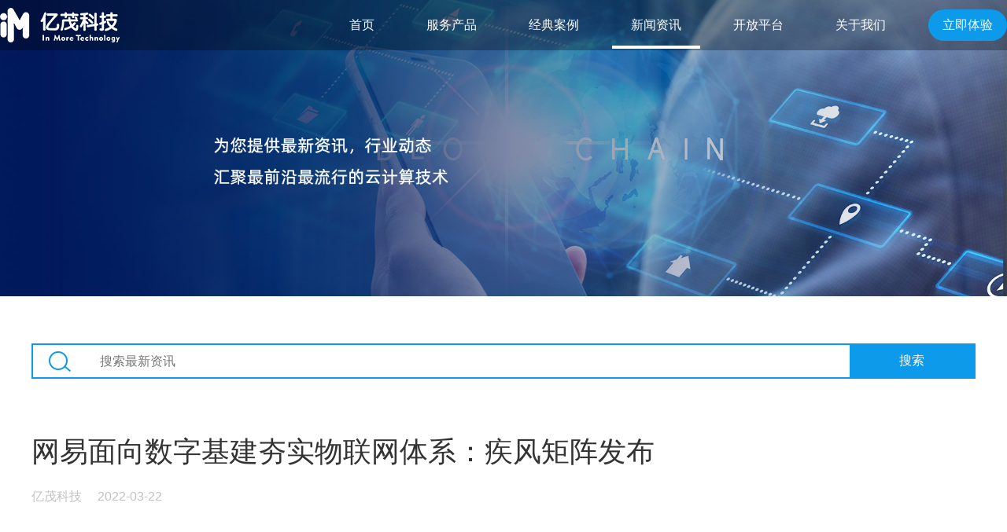

--- FILE ---
content_type: text/html; charset=UTF-8
request_url: http://web.inmore.cn/news/1-170.html
body_size: 51751
content:
<!DOCTYPE html>
<html lang="zh-CN" xmlns="http://www.w3.org/1999/xhtml" class="no-js">
<head data-amui="2.x">
    <meta charset="UTF-8">
    <meta http-equiv="X-UA-Compatible" content="IE=edge" />
    <meta name="viewport" content="width=device-width, initial-scale=1, maximum-scale=1, user-scalable=no">
    <!-- Set render engine for 360 browser -->
    <meta name="renderer" content="webkit" />
    <meta http-equiv="pragma" content="no-cache">
    <!-- HTTP 1.0 -->
    <meta http-equiv="cache-control" content="no-cache">
    <!-- No Baidu Siteapp-->
    <meta http-equiv="Cache-Control" content="no-siteapp"/>

    <meta name="csrf-param" content="_csrf">
    <meta name="csrf-token" content="MmJaWjVESy5ZUA0DXQ4aGGgPbm13dhIDeCAeb2cuIk0HI3cDQSwFTA==">
    <title>网易面向数字基建夯实物联网体系：疾风矩阵发布 新闻资讯 - 亿茂科技</title>
    <meta name="keywords" content="亿茂 亿茂科技 IMORE 数字园区 数字化小微园优秀服务商 小微园管理平台元数据规范 浙江数字园区服务商 新基建 数字园区方案提供商和运营商 浙江省物联网产业协会理事长单位">
<meta name="description" content="亿茂数字生态，基于AIoT、大数据、区块链等前沿科技，打造基于区域楼宇、园区为节点的数字化智能运营平台和服务体系，面向楼宇及周边客户，提供智慧产业和生活服务。链接全国平台用户，构建产销，服务生态系统。在数据中国时代，用科技赋能实体经济发展！">
<link href="/static/css/amazeui.min.css" rel="stylesheet">
<link href="/static/css/weui.min.new.css" rel="stylesheet">
<link href="/static/css/swiper.min.css" rel="stylesheet">
<link href="/static/css/imcss2022.css?v=5" rel="stylesheet">
<style></style>    <script>   var _CSRF = "MmJaWjVESy5ZUA0DXQ4aGGgPbm13dhIDeCAeb2cuIk0HI3cDQSwFTA==";</script>
    </head>

<body style="">

<div class="im-head">
    <img src="/static/images/2022/bannerpc08.jpg" alt="">
    <div class="im-head-nav-bg">
        <div class="im-head-nav">
            <div class="am-fl im-logo"><a href="/" title=""><img src="/static/images/2022/im.png" alt=""></a></div>
            <div class="am-fr im-nav-info">
                <ul>
                    <li ><a href="/">首页</a></li>
                    <li  id="im-ser"><a>服务产品</a>
                        <div class="im-nav-info-list">
                            <a href="/product/index?type=1">数字园区</a>
                            <a href="/product/index?type=2">数字街区</a>
                            <a href="/product/index?type=3">专业市场</a>
                        </div>
                    </li>
                    <li ><a href="/case-info/index">经典案例</a></li>
                    <li class="active"><a href="/news/list">新闻资讯</a></li>
                    <li ><a href="/open/index">开放平台</a></li>
                    <li ><a href="/about/index">关于我们</a></li>
                    <li><a class="btn-nav" href="javascript:;" data-am-modal="{target: '#doc-modal-1'}">立即体验</a></li>
                </ul>
            </div>
        </div>
    </div>
</div>

<!--主内容 start-->
    
    
<div class="w1200 part-pd">
	<div class="am-g am-margin-bottom-xl"><form action="/news/search?cid=1" ><div class="search-box"><input type="text" name="kw" id="kw" placeholder="搜索最新资讯"><input type="hidden" name="cid" id="cid" value=1><button type="submit" id="button">搜索</button></div></form></div>
	<div class="am-g am-padding-top-xl am-margin-top-xl">
		<div class="news-article-box">
			<div class="news-title"><h2>网易面向数字基建夯实物联网体系：疾风矩阵发布</h2><p><span>亿茂科技</span><span>2022-03-22</span></p></div>
			<div class="news-article">
				<section data-mpa-template="t" data-mpa-powered-by="yiban.io" style="outline: 0px;max-width: 100%;font-family: -apple-system, BlinkMacSystemFont, &#39;Helvetica Neue&#39;, &#39;PingFang SC&#39;, &#39;Hiragino Sans GB&#39;, &#39;Microsoft YaHei UI&#39;, &#39;Microsoft YaHei&#39;, Arial, sans-serif;letter-spacing: 0.544px;white-space: normal;background-color: rgb(255, 255, 255);visibility: visible;box-sizing: border-box ;overflow-wrap: break-word ;"><section data-style-type="5" style="outline: 0px;max-width: 100%;visibility: visible;box-sizing: border-box ;overflow-wrap: break-word ;"><section style="outline: 0px;max-width: 100%;text-align: center;visibility: visible;box-sizing: border-box ;overflow-wrap: break-word ;"><section style="margin-right: auto;margin-left: auto;outline: 0px;max-width: 100%;visibility: visible;box-sizing: border-box ;overflow-wrap: break-word ;"><section data-style-type="5" style="outline: 0px;max-width: 100%;letter-spacing: 0.544px;text-align: justify;widows: 1;visibility: visible;box-sizing: border-box ;overflow-wrap: break-word ;"><section style="outline: 0px;max-width: 100%;visibility: visible;box-sizing: border-box ;overflow-wrap: break-word ;"><section style="margin-right: auto;margin-left: auto;outline: 0px;max-width: 100%;text-align: center;visibility: visible;box-sizing: border-box ;overflow-wrap: break-word ;"></section></section></section></section></section></section></section><p style="margin-right: 8px; margin-left: 8px; outline: 0px; max-width: 100%; letter-spacing: 0.544px; text-indent: 0pt; white-space: normal; color: rgb(34, 34, 34); background-color: rgb(255, 255, 255); font-size: 12pt; font-family: Calibri; line-height: 1.5em; visibility: visible; box-sizing: border-box; overflow-wrap: break-word;"><span style="outline: 0px;max-width: 100%;font-size: 10.5pt;font-family: 微软雅黑;visibility: visible;box-sizing: border-box ;overflow-wrap: break-word ;"><br/></span></p><p style="margin-right: 8px; margin-left: 8px; outline: 0px; max-width: 100%; letter-spacing: 0.544px; text-indent: 0pt; white-space: normal; color: rgb(34, 34, 34); background-color: rgb(255, 255, 255); font-size: 12pt; font-family: Calibri; line-height: 1.5em; visibility: visible; box-sizing: border-box; overflow-wrap: break-word;"><span style="outline: 0px;max-width: 100%;font-size: 10.5pt;font-family: 微软雅黑;visibility: visible;box-sizing: border-box ;overflow-wrap: break-word ;"><span style="color: rgb(34, 34, 34); font-family: 微软雅黑; font-size: 18px; font-weight: 700; letter-spacing: 0.544px; text-align: center; background-color: rgb(255, 255, 255);">&nbsp; &nbsp; &nbsp; &nbsp; &nbsp; &nbsp; &nbsp; &nbsp; &nbsp; &nbsp; &nbsp; &nbsp; &nbsp; &nbsp; &nbsp; &nbsp; &nbsp; &nbsp; &nbsp; &nbsp; &nbsp; &nbsp; &nbsp; &nbsp; &nbsp; &nbsp; &nbsp; 网易疾风IoT赋能矩阵</span></span></p><p style="margin-right: 8px; margin-left: 8px; outline: 0px; max-width: 100%; letter-spacing: 0.544px; text-indent: 0pt; white-space: normal; color: rgb(34, 34, 34); background-color: rgb(255, 255, 255); font-size: 12pt; font-family: Calibri; line-height: 1.5em; visibility: visible; box-sizing: border-box; overflow-wrap: break-word;"><span style="outline: 0px;max-width: 100%;font-size: 10.5pt;font-family: 微软雅黑;visibility: visible;box-sizing: border-box ;overflow-wrap: break-word ;"><span style="color: rgb(34, 34, 34); font-family: 微软雅黑; font-size: 18px; font-weight: 700; letter-spacing: 0.544px; text-align: center; background-color: rgb(255, 255, 255);"><br/></span></span></p><p style="margin-right: 8px; margin-left: 8px; outline: 0px; max-width: 100%; letter-spacing: 0.544px; text-indent: 0pt; white-space: normal; color: rgb(34, 34, 34); background-color: rgb(255, 255, 255); font-size: 12pt; font-family: Calibri; line-height: 1.5em; visibility: visible; box-sizing: border-box; overflow-wrap: break-word;"><span style="outline: 0px;max-width: 100%;font-size: 10.5pt;font-family: 微软雅黑;visibility: visible;box-sizing: border-box ;overflow-wrap: break-word ;"><span style="color: rgb(34, 34, 34); font-family: 微软雅黑; font-size: 18px; font-weight: 700; letter-spacing: 0.544px; text-align: center; background-color: rgb(255, 255, 255);"><img src="https://inmore.oss-cn-hangzhou.aliyuncs.com/website/news/details/20220331/1648708445484433.png" title="1648708445484433.png" alt="1.png"/></span></span></p><p style="margin-right: 8px; margin-left: 8px; outline: 0px; max-width: 100%; letter-spacing: 0.544px; text-indent: 0pt; white-space: normal; color: rgb(34, 34, 34); background-color: rgb(255, 255, 255); font-size: 12pt; font-family: Calibri; line-height: 1.5em; visibility: visible; box-sizing: border-box; overflow-wrap: break-word;"><span style="outline: 0px;max-width: 100%;font-size: 10.5pt;font-family: 微软雅黑;visibility: visible;box-sizing: border-box ;overflow-wrap: break-word ;">网易疾风IoT搭建了支持多种部署模式的物联网平台，并以平台为基础链接了疾风智造智能硬件群，针对不同应用场景提供了SpaceEase易空间（园区大脑）、FactoryEase易工厂（智能制造）、FarmEase易农场（智慧农业）以及车联网等万物互联解决方案。同时，网易疾风为精进物联网技术，响应碳中和战略，建设了网易天工节能减碳开源社区，便于跨界交流与应用创新，为数字基建夯实底座。</span></p><p style="margin-right: 8px; margin-left: 8px; outline: 0px; max-width: 100%; letter-spacing: 0.544px; text-indent: 0pt; white-space: normal; color: rgb(34, 34, 34); background-color: rgb(255, 255, 255); font-size: 12pt; font-family: Calibri; line-height: 1.5em; visibility: visible; box-sizing: border-box; overflow-wrap: break-word;"><span style="outline: 0px;max-width: 100%;font-size: 10.5pt;font-family: 微软雅黑;visibility: visible;box-sizing: border-box ;overflow-wrap: break-word ;"><br/></span></p><p style="margin-right: 8px; margin-left: 8px; outline: 0px; max-width: 100%; letter-spacing: 0.544px; text-indent: 0pt; white-space: normal; color: rgb(34, 34, 34); background-color: rgb(255, 255, 255); font-size: 12pt; font-family: Calibri; line-height: 1.5em; visibility: visible; box-sizing: border-box; overflow-wrap: break-word;"><span style="outline: 0px;max-width: 100%;font-size: 10.5pt;font-family: 微软雅黑;visibility: visible;box-sizing: border-box ;overflow-wrap: break-word ;"><span style="margin: 0px; padding: 0px; outline: 0px; max-width: 100%; letter-spacing: 0.544px; font-family: 微软雅黑; font-weight: bold; color: rgb(0, 82, 255); font-size: 18px; visibility: visible; box-sizing: border-box !important; overflow-wrap: break-word !important;">&nbsp; &nbsp; &nbsp; &nbsp; &nbsp; &nbsp; &nbsp; &nbsp; &nbsp; &nbsp; &nbsp; &nbsp; &nbsp; &nbsp; &nbsp; &nbsp; &nbsp; &nbsp; &nbsp; &nbsp; &nbsp; &nbsp;网易疾风物联网平台</span><span style="margin: 0px; padding: 0px; outline: 0px; max-width: 100%; color: rgb(34, 34, 34); letter-spacing: 0.544px; text-align: center; font-family: 微软雅黑; font-weight: bold; font-size: 18px; visibility: visible; box-sizing: border-box !important; overflow-wrap: break-word !important;">持续提供价值</span></span></p><section style="margin-right: 8px; margin-left: 8px; outline: 0px; max-width: 100%; letter-spacing: 0.544px; text-indent: 0pt; white-space: normal; color: rgb(34, 34, 34); background-color: rgb(255, 255, 255); font-size: 12pt; font-family: Calibri; line-height: 1.5em; box-sizing: border-box; overflow-wrap: break-word;"><br/></section><section style="margin-right: 8px; margin-left: 8px; outline: 0px; max-width: 100%; letter-spacing: 0.544px; text-indent: 0pt; white-space: normal; color: rgb(34, 34, 34); background-color: rgb(255, 255, 255); font-size: 12pt; font-family: Calibri; line-height: 1.5em; box-sizing: border-box; overflow-wrap: break-word;"><span style="outline: 0px;max-width: 100%;font-size: 10.5pt;font-family: 微软雅黑;box-sizing: border-box ;overflow-wrap: break-word ;">网易疾风物联网平台作为上层应用的基础，兼容各类智能硬件数据采集、提供安全可靠的通信连接能力、满足高并发高可靠性的接入需求、规范简单易用的数据统一模型、提供数据引擎和控制引擎以及对外开放标准接口。</span></section><section style="margin-right: 8px; margin-left: 8px; outline: 0px; max-width: 100%; letter-spacing: 0.544px; text-indent: 0pt; white-space: normal; color: rgb(34, 34, 34); background-color: rgb(255, 255, 255); font-size: 12pt; font-family: Calibri; line-height: 1.5em; box-sizing: border-box; overflow-wrap: break-word;"><br/></section><section style="margin-right: 8px; margin-left: 8px; outline: 0px; max-width: 100%; letter-spacing: 0.544px; text-indent: 0pt; white-space: normal; color: rgb(34, 34, 34); background-color: rgb(255, 255, 255); font-size: 12pt; font-family: Calibri; line-height: 1.5em; box-sizing: border-box; overflow-wrap: break-word;"><span style="outline: 0px;max-width: 100%;font-size: 10.5pt;font-family: 微软雅黑;font-weight: bold;box-sizing: border-box ;overflow-wrap: break-word ;">互联互通</span></section><section style="margin-right: 8px; margin-left: 8px; outline: 0px; max-width: 100%; letter-spacing: 0.544px; text-indent: 0pt; white-space: normal; color: rgb(34, 34, 34); background-color: rgb(255, 255, 255); font-size: 12pt; font-family: Calibri; line-height: 1.5em; box-sizing: border-box; overflow-wrap: break-word;"><span style="outline: 0px;max-width: 100%;font-size: 10.5pt;font-family: 微软雅黑;box-sizing: border-box ;overflow-wrap: break-word ;">疾风物联网平台支持设备模型功能的自定义与设备拓扑管理，提供安全且灵活的设备连接机制，将人、物、流程、数据与互联网联系起来，实现价值的指数级增长。</span></section><section style="margin-right: 8px; margin-left: 8px; outline: 0px; max-width: 100%; letter-spacing: 0.544px; text-indent: 0pt; white-space: normal; color: rgb(34, 34, 34); background-color: rgb(255, 255, 255); font-size: 12pt; font-family: Calibri; line-height: 1.5em; box-sizing: border-box; overflow-wrap: break-word;"><br/></section><section style="margin-right: 8px; margin-left: 8px; outline: 0px; max-width: 100%; letter-spacing: 0.544px; text-indent: 0pt; white-space: normal; color: rgb(34, 34, 34); background-color: rgb(255, 255, 255); font-size: 12pt; font-family: Calibri; line-height: 1.5em; box-sizing: border-box; overflow-wrap: break-word;"><span style="outline: 0px;max-width: 100%;font-size: 10.5pt;font-family: 微软雅黑;font-weight: bold;box-sizing: border-box ;overflow-wrap: break-word ;">数据挖掘</span></section><section style="margin-right: 8px; margin-left: 8px; outline: 0px; max-width: 100%; letter-spacing: 0.544px; text-indent: 0pt; white-space: normal; color: rgb(34, 34, 34); background-color: rgb(255, 255, 255); font-size: 12pt; font-family: Calibri; line-height: 1.5em; box-sizing: border-box; overflow-wrap: break-word;"><span style="outline: 0px;max-width: 100%;font-size: 10.5pt;font-family: 微软雅黑;box-sizing: border-box ;overflow-wrap: break-word ;">疾风物联网通过智能设备捕获海量环境与设备运行数据，平台支持大数据实时与离线分析，实现设备实时数据可视化与历史数据洞察，助力企业获得深入洞察，制定业务决策。</span></section><section style="margin-right: 8px; margin-left: 8px; outline: 0px; max-width: 100%; letter-spacing: 0.544px; text-indent: 0pt; white-space: normal; color: rgb(34, 34, 34); background-color: rgb(255, 255, 255); font-size: 12pt; font-family: Calibri; line-height: 1.5em; box-sizing: border-box; overflow-wrap: break-word;"><br/></section><section style="margin-right: 8px; margin-left: 8px; outline: 0px; max-width: 100%; letter-spacing: 0.544px; text-indent: 0pt; white-space: normal; color: rgb(34, 34, 34); background-color: rgb(255, 255, 255); font-size: 12pt; font-family: Calibri; line-height: 1.5em; box-sizing: border-box; overflow-wrap: break-word;"><span style="outline: 0px;max-width: 100%;font-size: 10.5pt;font-family: 微软雅黑;font-weight: bold;box-sizing: border-box ;overflow-wrap: break-word ;">生态赋能</span></section><section style="margin-right: 8px; margin-left: 8px; outline: 0px; max-width: 100%; letter-spacing: 0.544px; text-indent: 0pt; white-space: normal; color: rgb(34, 34, 34); background-color: rgb(255, 255, 255); font-size: 12pt; font-family: Calibri; line-height: 1.5em; box-sizing: border-box; overflow-wrap: break-word;"><span style="outline: 0px;max-width: 100%;font-size: 10.5pt;font-family: 微软雅黑;box-sizing: border-box ;overflow-wrap: break-word ;">疾风物联网平台的数据接口为更多移动应用提供支持，结合大数据、人工智能、区块链、虚拟现实等技术，赋能园区、工业、农业等更多行业。</span></section><section data-mpa-template="t" style="outline: 0px;max-width: 100%;font-family: -apple-system, BlinkMacSystemFont, &#39;Helvetica Neue&#39;, &#39;PingFang SC&#39;, &#39;Hiragino Sans GB&#39;, &#39;Microsoft YaHei UI&#39;, &#39;Microsoft YaHei&#39;, Arial, sans-serif;letter-spacing: 0.544px;white-space: normal;background-color: rgb(255, 255, 255);box-sizing: border-box ;overflow-wrap: break-word ;"><section data-style-type="5" style="outline: 0px;max-width: 100%;box-sizing: border-box ;overflow-wrap: break-word ;"><section style="outline: 0px;max-width: 100%;text-align: center;box-sizing: border-box ;overflow-wrap: break-word ;"><section style="margin-right: auto;margin-left: auto;outline: 0px;max-width: 100%;box-sizing: border-box ;overflow-wrap: break-word ;"><p style="margin-right: 16px;margin-left: 16px;outline: 0px;max-width: 100%;box-sizing: border-box ;overflow-wrap: break-word ;"><span style="font-size: 18px; font-weight: 600; letter-spacing: 0.544px; widows: 1; color: rgb(34, 34, 34); text-indent: 0pt; outline: 0px; max-width: 100%; font-family: 微软雅黑; box-sizing: border-box; overflow-wrap: break-word;"><br/></span></p><p style="margin-right: 16px;margin-left: 16px;outline: 0px;max-width: 100%;box-sizing: border-box ;overflow-wrap: break-word ;"><span style="font-size: 18px; font-weight: 600; letter-spacing: 0.544px; widows: 1; color: rgb(34, 34, 34); text-indent: 0pt; outline: 0px; max-width: 100%; font-family: 微软雅黑; box-sizing: border-box; overflow-wrap: break-word;">打造</span><span style="font-size: 18px; font-weight: 600; letter-spacing: 0.544px; widows: 1; text-indent: 0pt; outline: 0px; max-width: 100%; text-align: left; font-family: 微软雅黑; color: rgb(0, 82, 255); box-sizing: border-box; overflow-wrap: break-word;">网易疾风智造硬件群</span><br/></p></section></section></section></section><section style="margin-right: 8px; margin-left: 8px; outline: 0px; max-width: 100%; letter-spacing: 0.544px; text-indent: 0pt; white-space: normal; color: rgb(34, 34, 34); background-color: rgb(255, 255, 255); font-size: 12pt; font-family: Calibri; line-height: 1.5em; box-sizing: border-box; overflow-wrap: break-word;"><br/></section><section style="margin-right: 8px; margin-left: 8px; outline: 0px; max-width: 100%; letter-spacing: 0.544px; text-indent: 0pt; white-space: normal; color: rgb(34, 34, 34); background-color: rgb(255, 255, 255); font-size: 12pt; font-family: Calibri; line-height: 1.5em; box-sizing: border-box; overflow-wrap: break-word;"><span style="outline: 0px;max-width: 100%;font-size: 10.5pt;font-family: 微软雅黑;box-sizing: border-box ;overflow-wrap: break-word ;">网易疾风采用严选ODM模式，致力于提供给客户高品质的商品和服务体验。疾风选择的智能硬件工厂大多有设计能力和技术的知识产权，工厂可以把设计和技术授权给不同的品牌，这种模式既可以得到和大牌同等品质和设计的商品，又可以剔除品牌溢价，让用户用更少的钱买到更好的服务。</span></section><section style="margin-right: 8px; margin-left: 8px; outline: 0px; max-width: 100%; letter-spacing: 0.544px; text-indent: 0pt; white-space: normal; color: rgb(34, 34, 34); background-color: rgb(255, 255, 255); font-size: 12pt; font-family: Calibri; line-height: 1.5em; box-sizing: border-box; overflow-wrap: break-word;"><br/></section><section data-mpa-template="t" style="outline: 0px;max-width: 100%;font-family: -apple-system, BlinkMacSystemFont, &#39;Helvetica Neue&#39;, &#39;PingFang SC&#39;, &#39;Hiragino Sans GB&#39;, &#39;Microsoft YaHei UI&#39;, &#39;Microsoft YaHei&#39;, Arial, sans-serif;letter-spacing: 0.544px;white-space: normal;background-color: rgb(255, 255, 255);box-sizing: border-box ;overflow-wrap: break-word ;"><section data-style-type="5" style="outline: 0px;max-width: 100%;box-sizing: border-box ;overflow-wrap: break-word ;"><section style="outline: 0px;max-width: 100%;text-align: center;box-sizing: border-box ;overflow-wrap: break-word ;"><section style="margin-right: auto;margin-left: auto;outline: 0px;max-width: 100%;box-sizing: border-box ;overflow-wrap: break-word ;"><p style="margin-right: 16px;margin-left: 16px;outline: 0px;max-width: 100%;box-sizing: border-box ;overflow-wrap: break-word ;"><span style="font-size: 18px; font-weight: 600; letter-spacing: 0.544px; widows: 1; outline: 0px; max-width: 100%; text-align: left; font-family: 微软雅黑; color: rgb(0, 82, 255); box-sizing: border-box; overflow-wrap: break-word;">行业解决方案</span><span style="font-size: 18px; font-weight: 600; letter-spacing: 0.544px; widows: 1; color: rgb(34, 34, 34); outline: 0px; max-width: 100%; font-family: 微软雅黑; box-sizing: border-box; overflow-wrap: break-word;">助力数字基建</span><br/></p></section></section></section></section><section style="margin-right: 8px;margin-left: 8px;outline: 0px;max-width: 100%;font-family: -apple-system, BlinkMacSystemFont, &#39;Helvetica Neue&#39;, &#39;PingFang SC&#39;, &#39;Hiragino Sans GB&#39;, &#39;Microsoft YaHei UI&#39;, &#39;Microsoft YaHei&#39;, Arial, sans-serif;letter-spacing: 0.544px;white-space: normal;background-color: rgb(255, 255, 255);line-height: 1.5em;box-sizing: border-box ;overflow-wrap: break-word ;"><br/></section><section style="margin-right: 8px; margin-left: 8px; outline: 0px; max-width: 100%; letter-spacing: 0.544px; text-indent: 0pt; white-space: normal; color: rgb(34, 34, 34); background-color: rgb(255, 255, 255); font-size: 12pt; font-family: Calibri; line-height: 1.5em; box-sizing: border-box; overflow-wrap: break-word;"><span style="outline: 0px;max-width: 100%;font-size: 10.5pt;font-family: 微软雅黑;font-weight: bold;box-sizing: border-box ;overflow-wrap: break-word ;">空间互联——SpaceEase易空间（园区大脑）</span></section><section style="margin-right: 8px; margin-left: 8px; outline: 0px; max-width: 100%; letter-spacing: 0.544px; text-indent: 0pt; white-space: normal; color: rgb(34, 34, 34); background-color: rgb(255, 255, 255); font-size: 12pt; font-family: Calibri; line-height: 1.5em; box-sizing: border-box; overflow-wrap: break-word;"><span style="outline: 0px;max-width: 100%;font-size: 10.5pt;font-family: 微软雅黑;box-sizing: border-box ;overflow-wrap: break-word ;">SpaceEase易空间（园区大脑）是面向园区场景，结合网易疾风物联网平台软硬件，构建的精细化、智能化的园区运营解决方案，集精准感知、数据智能、高效决策于一体，实现园区的设备监管、系统智控与能耗监控，为企业降本增效。</span></section><section style="margin-right: 8px; margin-left: 8px; outline: 0px; max-width: 100%; letter-spacing: 0.544px; text-indent: 0pt; white-space: normal; color: rgb(34, 34, 34); background-color: rgb(255, 255, 255); font-size: 12pt; font-family: Calibri; line-height: 1.5em; box-sizing: border-box; overflow-wrap: break-word;"><br/></section><section style="margin-right: 8px; margin-left: 8px; outline: 0px; max-width: 100%; letter-spacing: 0.544px; text-indent: 0pt; white-space: normal; color: rgb(34, 34, 34); background-color: rgb(255, 255, 255); font-size: 12pt; font-family: Calibri; line-height: 1.5em; box-sizing: border-box; overflow-wrap: break-word;"><span style="outline: 0px;max-width: 100%;font-size: 10.5pt;font-family: 微软雅黑;box-sizing: border-box ;overflow-wrap: break-word ;">SpaceEase由园区大脑与资管小脑、环境感知小脑、能管小脑、灯联网小脑、车联网小脑、安防小脑、光伏小脑、环控小脑、重点设备小脑、信息发布小脑等组成。</span></section><section style="margin-right: 8px; margin-left: 8px; outline: 0px; max-width: 100%; letter-spacing: 0.544px; text-indent: 0pt; white-space: normal; color: rgb(34, 34, 34); background-color: rgb(255, 255, 255); font-size: 12pt; font-family: Calibri; line-height: 1.5em; box-sizing: border-box; overflow-wrap: break-word;"><img src="https://inmore.oss-cn-hangzhou.aliyuncs.com/website/news/details/20220331/1648708558831123.png" title="1648708558831123.png" alt="2.png"/></section><section style="margin-right: 8px; margin-left: 8px; outline: 0px; max-width: 100%; letter-spacing: 0.544px; text-indent: 0pt; white-space: normal; color: rgb(34, 34, 34); background-color: rgb(255, 255, 255); font-size: 12pt; font-family: Calibri; line-height: 1.5em; box-sizing: border-box; overflow-wrap: break-word;"></section><section style="margin-right: 8px; margin-left: 8px; outline: 0px; max-width: 100%; letter-spacing: 0.544px; text-indent: 0pt; white-space: normal; color: rgb(34, 34, 34); background-color: rgb(255, 255, 255); font-size: 12pt; font-family: Calibri; line-height: 1.5em; box-sizing: border-box; overflow-wrap: break-word;"><br/></section><section style="margin-right: 8px; margin-left: 8px; outline: 0px; max-width: 100%; letter-spacing: 0.544px; text-indent: 0pt; white-space: normal; color: rgb(34, 34, 34); background-color: rgb(255, 255, 255); font-size: 12pt; font-family: Calibri; visibility: visible; line-height: 1.5em; box-sizing: border-box; overflow-wrap: break-word;"><span style="outline: 0px;max-width: 100%;font-size: 10.5pt;font-family: 微软雅黑;color: rgb(0, 0, 255);visibility: visible;box-sizing: border-box ;overflow-wrap: break-word ;">针对园区运营，提供实时监测：</span><span style="outline: 0px;max-width: 100%;font-size: 10.5pt;font-family: 微软雅黑;visibility: visible;box-sizing: border-box ;overflow-wrap: break-word ;">SpaceEase基于精准的智能设备数据，形成园区多维感知画像，不仅提供直观、多样化的可视化展示，还能够定向数据分析和实现多维数据关联挖掘。</span></section><section style="margin-right: 8px; margin-left: 8px; outline: 0px; max-width: 100%; letter-spacing: 0.544px; text-indent: 0pt; white-space: normal; color: rgb(34, 34, 34); background-color: rgb(255, 255, 255); font-size: 12pt; font-family: Calibri; visibility: visible; line-height: 1.5em; box-sizing: border-box; overflow-wrap: break-word;"><br/></section><section style="margin-right: 8px; margin-left: 8px; outline: 0px; max-width: 100%; letter-spacing: 0.544px; text-indent: 0pt; white-space: normal; color: rgb(34, 34, 34); background-color: rgb(255, 255, 255); font-size: 12pt; font-family: Calibri; visibility: visible; line-height: 1.5em; box-sizing: border-box; overflow-wrap: break-word;"><span style="outline: 0px;max-width: 100%;font-size: 10.5pt;font-family: 微软雅黑;color: rgb(0, 0, 255);visibility: visible;box-sizing: border-box ;overflow-wrap: break-word ;">园区数智化，助力科学决策:</span><span style="outline: 0px;max-width: 100%;font-size: 10.5pt;font-family: 微软雅黑;visibility: visible;box-sizing: border-box ;overflow-wrap: break-word ;">&nbsp;基于智能感知、决策、控制各环节，提高企业的精细化管理效率。园区管理者可以根据设备数据了解园区运营情况，作出科学决策。例如灯联网小脑产生的触发数据可换算为空间使用率，帮助园区了解实际空间需求、作出合理规划。</span></section><section style="margin-right: 8px; margin-left: 8px; outline: 0px; max-width: 100%; letter-spacing: 0.544px; text-indent: 0pt; white-space: normal; color: rgb(34, 34, 34); background-color: rgb(255, 255, 255); font-size: 12pt; font-family: Calibri; visibility: visible; line-height: 1.5em; box-sizing: border-box; overflow-wrap: break-word;"><br/></section><section style="margin-right: 8px; margin-left: 8px; outline: 0px; max-width: 100%; letter-spacing: 0.544px; text-indent: 0pt; white-space: normal; color: rgb(34, 34, 34); background-color: rgb(255, 255, 255); font-size: 12pt; font-family: Calibri; visibility: visible; line-height: 1.5em; box-sizing: border-box; overflow-wrap: break-word;"><span style="outline: 0px;max-width: 100%;font-size: 10.5pt;font-family: 微软雅黑;color: rgb(0, 0, 255);visibility: visible;box-sizing: border-box ;overflow-wrap: break-word ;">聚焦碳中和，减少园区能耗:&nbsp;</span><span style="outline: 0px;max-width: 100%;font-size: 10.5pt;font-family: 微软雅黑;visibility: visible;box-sizing: border-box ;overflow-wrap: break-word ;">通过园区能耗数据的整合、分析，以及智能化、精细化的园区运营管理手段，实现园区的节能减排、降本增效。同时SpaceEase将各园区的节省能耗进行排名，促进园区之间的对比，推动园区碳中和。</span></section><section style="margin-right: 8px; margin-left: 8px; outline: 0px; max-width: 100%; letter-spacing: 0.544px; text-indent: 0pt; white-space: normal; color: rgb(34, 34, 34); background-color: rgb(255, 255, 255); font-size: 12pt; font-family: Calibri; visibility: visible; line-height: 1.5em; box-sizing: border-box; overflow-wrap: break-word;"><br style="outline: 0px;max-width: 100%;box-sizing: border-box ;overflow-wrap: break-word ;"/></section><section style="margin-right: 8px; margin-left: 8px; outline: 0px; max-width: 100%; letter-spacing: 0.544px; text-indent: 0pt; white-space: normal; color: rgb(34, 34, 34); background-color: rgb(255, 255, 255); font-size: 12pt; font-family: Calibri; visibility: visible; line-height: 1.5em; box-sizing: border-box; overflow-wrap: break-word;"><span style="outline: 0px;max-width: 100%;font-size: 10.5pt;font-family: 微软雅黑;font-weight: bold;visibility: visible;box-sizing: border-box ;overflow-wrap: break-word ;">工业互联——FactoryEase易工厂（智能制造）</span></section><section style="margin-right: 8px; margin-left: 8px; outline: 0px; max-width: 100%; letter-spacing: 0.544px; text-indent: 0pt; white-space: normal; color: rgb(34, 34, 34); background-color: rgb(255, 255, 255); font-size: 12pt; font-family: Calibri; visibility: visible; line-height: 1.5em; box-sizing: border-box; overflow-wrap: break-word;"><img src="https://inmore.oss-cn-hangzhou.aliyuncs.com/website/news/details/20220331/1648708615775239.png" title="1648708615775239.png" alt="3.png"/></section><section style="margin-right: 8px; margin-left: 8px; outline: 0px; max-width: 100%; letter-spacing: 0.544px; text-indent: 0pt; white-space: normal; color: rgb(34, 34, 34); background-color: rgb(255, 255, 255); font-size: 12pt; font-family: Calibri; visibility: visible; line-height: 1.5em; box-sizing: border-box; overflow-wrap: break-word;"></section><section style="margin-right: 8px; margin-left: 8px; outline: 0px; max-width: 100%; letter-spacing: 0.544px; text-indent: 0pt; white-space: normal; color: rgb(34, 34, 34); background-color: rgb(255, 255, 255); font-size: 12pt; font-family: Calibri; visibility: visible; line-height: 1.5em; box-sizing: border-box; overflow-wrap: break-word;"><br/></section><section style="margin-right: 8px; margin-left: 8px; outline: 0px; max-width: 100%; letter-spacing: 0.544px; text-indent: 0pt; white-space: normal; color: rgb(34, 34, 34); background-color: rgb(255, 255, 255); font-size: 12pt; font-family: Calibri; visibility: visible; line-height: 1.5em; box-sizing: border-box; overflow-wrap: break-word;"><span style="outline: 0px;max-width: 100%;font-size: 10.5pt;font-family: 微软雅黑;visibility: visible;box-sizing: border-box ;overflow-wrap: break-word ;">FactoryEase易工厂（智能制造）是网易疾风采用工业物联网、大数据、人工智能、区块链等先进技术和理念打造出的工业互联解决方案，让制造业中所有能行使独立功能的普通物体实现有序的互联互通，帮助企业打造统一的覆盖生产与管理全流程的数字化体系，实现人、机、物互联，网易疾风工业智能平台致力于让设备会说话、让工厂会思考。</span></section><section style="margin-right: 8px; margin-left: 8px; outline: 0px; max-width: 100%; letter-spacing: 0.544px; text-indent: 0pt; white-space: normal; color: rgb(34, 34, 34); background-color: rgb(255, 255, 255); font-size: 12pt; font-family: Calibri; visibility: visible; line-height: 1.5em; box-sizing: border-box; overflow-wrap: break-word;"><br style="outline: 0px;max-width: 100%;box-sizing: border-box ;overflow-wrap: break-word ;"/></section><section style="margin-right: 8px; margin-left: 8px; outline: 0px; max-width: 100%; letter-spacing: 0.544px; text-indent: 0pt; white-space: normal; color: rgb(34, 34, 34); background-color: rgb(255, 255, 255); font-size: 12pt; font-family: Calibri; visibility: visible; line-height: 1.5em; box-sizing: border-box; overflow-wrap: break-word;"><span style="outline: 0px;max-width: 100%;font-size: 10.5pt;font-family: 微软雅黑;font-weight: bold;visibility: visible;box-sizing: border-box ;overflow-wrap: break-word ;">农业互联——FarmEase易农场（智慧农业）</span></section><section style="margin-right: 8px; margin-left: 8px; outline: 0px; max-width: 100%; letter-spacing: 0.544px; text-indent: 0pt; white-space: normal; color: rgb(34, 34, 34); background-color: rgb(255, 255, 255); font-size: 12pt; font-family: Calibri; visibility: visible; line-height: 1.5em; box-sizing: border-box; overflow-wrap: break-word;"><br/></section><section style="margin-right: 8px; margin-left: 8px; outline: 0px; max-width: 100%; letter-spacing: 0.544px; text-indent: 0pt; white-space: normal; color: rgb(34, 34, 34); background-color: rgb(255, 255, 255); font-size: 12pt; font-family: Calibri; visibility: visible; line-height: 1.5em; box-sizing: border-box; overflow-wrap: break-word;"></section><section style="margin-right: 8px; margin-left: 8px; outline: 0px; max-width: 100%; letter-spacing: 0.544px; text-indent: 0pt; white-space: normal; color: rgb(34, 34, 34); background-color: rgb(255, 255, 255); font-size: 12pt; font-family: Calibri; visibility: visible; line-height: 1.5em; box-sizing: border-box; overflow-wrap: break-word;"><img src="https://inmore.oss-cn-hangzhou.aliyuncs.com/website/news/details/20220331/1648708647399407.png" title="1648708647399407.png" alt="4.png"/></section><p style="margin-right: 8px; margin-left: 8px; outline: 0px; max-width: 100%; letter-spacing: 0.544px; text-indent: 0pt; white-space: normal; color: rgb(34, 34, 34); background-color: rgb(255, 255, 255); font-size: 12pt; font-family: Calibri; visibility: visible; line-height: 1.5em; box-sizing: border-box; overflow-wrap: break-word;"><span style="outline: 0px;max-width: 100%;font-size: 10.5pt;font-family: 微软雅黑;visibility: visible;box-sizing: border-box ;overflow-wrap: break-word ;">FarmEase易农场（智慧农业）是网易疾风IoT针对畜牧业、渔业和种植业的行业现状与特点，与大数据、云计算共同构建的农业互联网解决方案，帮助农业企业低成本、高效率地实现生产经营的电子化、数字化，推动现代农业创新发展。</span></p><p style="margin-right: 8px; margin-left: 8px; outline: 0px; max-width: 100%; letter-spacing: 0.544px; text-indent: 0pt; white-space: normal; color: rgb(34, 34, 34); background-color: rgb(255, 255, 255); font-family: Calibri; visibility: visible; line-height: 1.5em; box-sizing: border-box; overflow-wrap: break-word;"><span style="font-weight: 600; text-align: center; letter-spacing: 0.544px; widows: 1; outline: 0px; max-width: 100%; font-family: 微软雅黑; box-sizing: border-box; overflow-wrap: break-word; font-size: 14px;">&nbsp; &nbsp; &nbsp; &nbsp; &nbsp; &nbsp; &nbsp; &nbsp; &nbsp; &nbsp; &nbsp; &nbsp; &nbsp; &nbsp; &nbsp; &nbsp; &nbsp; &nbsp; &nbsp; &nbsp; &nbsp; &nbsp; &nbsp;</span></p><p style="margin-right: 8px; margin-left: 8px; outline: 0px; max-width: 100%; letter-spacing: 0.544px; text-indent: 0pt; white-space: normal; color: rgb(34, 34, 34); background-color: rgb(255, 255, 255); font-family: Calibri; visibility: visible; line-height: 1.5em; box-sizing: border-box; overflow-wrap: break-word;"><span style="font-size: 18px; font-weight: 600; text-align: center; letter-spacing: 0.544px; widows: 1; outline: 0px; max-width: 100%; font-family: 微软雅黑; box-sizing: border-box; overflow-wrap: break-word;">&nbsp; &nbsp; &nbsp; &nbsp; &nbsp; &nbsp; &nbsp; &nbsp; &nbsp; &nbsp; &nbsp; &nbsp; &nbsp; &nbsp; &nbsp; &nbsp; &nbsp; &nbsp; &nbsp;网易发布</span><span style="font-size: 18px; font-weight: 600; letter-spacing: 0.544px; widows: 1; outline: 0px; max-width: 100%; font-family: 微软雅黑; color: rgb(0, 82, 255); box-sizing: border-box; overflow-wrap: break-word;">天工节能减碳开源社区</span><span style="font-size: 18px; font-weight: 600; text-align: center; letter-spacing: 0.544px; widows: 1; outline: 0px; max-width: 100%; font-family: 微软雅黑; box-sizing: border-box; overflow-wrap: break-word;">助力碳中和</span></p><section style="margin-right: 8px;margin-left: 8px;outline: 0px;max-width: 100%;font-family: -apple-system, BlinkMacSystemFont, &#39;Helvetica Neue&#39;, &#39;PingFang SC&#39;, &#39;Hiragino Sans GB&#39;, &#39;Microsoft YaHei UI&#39;, &#39;Microsoft YaHei&#39;, Arial, sans-serif;letter-spacing: 0.544px;white-space: normal;background-color: rgb(255, 255, 255);line-height: 1.5em;box-sizing: border-box ;overflow-wrap: break-word ;"><br/></section><section style="margin-right: 8px; margin-left: 8px; outline: 0px; max-width: 100%; letter-spacing: 0.544px; text-indent: 0pt; white-space: normal; color: rgb(34, 34, 34); background-color: rgb(255, 255, 255); font-size: 12pt; font-family: Calibri; visibility: visible; line-height: 1.5em; box-sizing: border-box; overflow-wrap: break-word;"><span style="outline: 0px;max-width: 100%;font-size: 10.5pt;font-family: 微软雅黑;visibility: visible;box-sizing: border-box ;overflow-wrap: break-word ;"></span></section><section style="margin-right: 8px; margin-left: 8px; outline: 0px; max-width: 100%; letter-spacing: 0.544px; text-indent: 0pt; white-space: normal; color: rgb(34, 34, 34); background-color: rgb(255, 255, 255); font-size: 12pt; font-family: Calibri; visibility: visible; line-height: 1.5em; box-sizing: border-box; overflow-wrap: break-word;"><br/></section><p style="margin-right: 8px; margin-left: 8px; outline: 0px; max-width: 100%; letter-spacing: 0.544px; text-indent: 0pt; white-space: normal; color: rgb(34, 34, 34); background-color: rgb(255, 255, 255); font-size: 12pt; font-family: Calibri; visibility: visible; line-height: 1.5em; box-sizing: border-box; overflow-wrap: break-word;"><span style="outline: 0px;max-width: 100%;font-size: 10.5pt;font-family: 微软雅黑;visibility: visible;box-sizing: border-box ;overflow-wrap: break-word ;">网易天工节能减碳开源社区（wlw.163.com）是网易响应国家双碳战略目标，积极探索节能减碳科技新道路，致力于为全人类“青山绿水”的生活环境贡献力量，打造具有全球影响力的节能减碳开源社区，让千千万万的企业、个人享受开源社区带来的节能减碳益处。社区涵盖智能设备、物联平台、节能应用、双碳资讯、绿色园区、跨界创新等板块，将引入更多志同道合的伙伴一起加入共建，赋能企业、个人，为全球节能减碳助力。</span></p><p style="margin-right: 8px; margin-left: 8px; outline: 0px; max-width: 100%; letter-spacing: 0.544px; text-indent: 0pt; white-space: normal; color: rgb(34, 34, 34); background-color: rgb(255, 255, 255); font-family: Calibri; visibility: visible; line-height: 1.5em; box-sizing: border-box; overflow-wrap: break-word;"><span style="font-family: 微软雅黑; letter-spacing: 0.544px; text-align: justify; text-indent: 0pt; font-weight: 600; widows: 1; font-size: 14px;">&nbsp; &nbsp; &nbsp; &nbsp; &nbsp; &nbsp; &nbsp; &nbsp; &nbsp; &nbsp; &nbsp; &nbsp; &nbsp; &nbsp; &nbsp; &nbsp; &nbsp; &nbsp; &nbsp; &nbsp; &nbsp; &nbsp; &nbsp; &nbsp; &nbsp; &nbsp; &nbsp; &nbsp; &nbsp; &nbsp; &nbsp; &nbsp;&nbsp;</span></p><p style="margin-right: 8px; margin-left: 8px; outline: 0px; max-width: 100%; letter-spacing: 0.544px; text-indent: 0pt; white-space: normal; color: rgb(34, 34, 34); background-color: rgb(255, 255, 255); font-family: Calibri; visibility: visible; line-height: 1.5em; box-sizing: border-box; overflow-wrap: break-word;"><span style="font-size: 18px; font-family: 微软雅黑; letter-spacing: 0.544px; text-align: justify; text-indent: 0pt; font-weight: 600; widows: 1;">&nbsp; &nbsp; &nbsp; &nbsp; &nbsp; &nbsp; &nbsp; &nbsp; &nbsp; &nbsp; &nbsp; &nbsp; &nbsp; &nbsp; &nbsp; &nbsp; &nbsp; &nbsp; &nbsp; &nbsp; &nbsp; &nbsp; &nbsp; &nbsp; &nbsp; &nbsp;网易疾风IoT发展路线</span></p><p style="margin-right: 8px; margin-left: 8px; outline: 0px; max-width: 100%; letter-spacing: 0.544px; text-indent: 0pt; white-space: normal; color: rgb(34, 34, 34); background-color: rgb(255, 255, 255); text-align: center; font-size: 12pt; font-family: Calibri; visibility: visible; line-height: 1.5em; box-sizing: border-box; overflow-wrap: break-word;"><span style="outline: 0px;max-width: 100%;font-size: 10.5pt;font-family: 微软雅黑;visibility: visible;box-sizing: border-box ;overflow-wrap: break-word ;"></span></p><section style="margin-right: 8px;margin-left: 8px;outline: 0px;max-width: 100%;font-family: -apple-system, BlinkMacSystemFont, &#39;Helvetica Neue&#39;, &#39;PingFang SC&#39;, &#39;Hiragino Sans GB&#39;, &#39;Microsoft YaHei UI&#39;, &#39;Microsoft YaHei&#39;, Arial, sans-serif;letter-spacing: 0.544px;white-space: normal;background-color: rgb(255, 255, 255);line-height: 1.5em;box-sizing: border-box ;overflow-wrap: break-word ;"><br/></section><section style="margin-right: 8px; margin-left: 8px; outline: 0px; max-width: 100%; letter-spacing: 0.544px; text-indent: 0pt; white-space: normal; color: rgb(34, 34, 34); background-color: rgb(255, 255, 255); font-size: 12pt; font-family: Calibri; visibility: visible; line-height: 1.5em; box-sizing: border-box; overflow-wrap: break-word;"><span style="outline: 0px;max-width: 100%;font-size: 10.5pt;font-family: 微软雅黑;visibility: visible;box-sizing: border-box ;overflow-wrap: break-word ;">网易疾风物联网（IoT）专注于让所有能行使独立功能的普通物体接入互联互通的平台，目标是让万物会说话、会思考。</span></section><section style="margin-right: 8px; margin-left: 8px; outline: 0px; max-width: 100%; letter-spacing: 0.544px; text-indent: 0pt; white-space: normal; color: rgb(34, 34, 34); background-color: rgb(255, 255, 255); font-size: 12pt; font-family: Calibri; visibility: visible; line-height: 1.5em; box-sizing: border-box; overflow-wrap: break-word;"><br/></section><section style="margin-right: 8px; margin-left: 8px; outline: 0px; max-width: 100%; letter-spacing: 0.544px; text-indent: 0pt; white-space: normal; color: rgb(34, 34, 34); background-color: rgb(255, 255, 255); font-size: 12pt; font-family: Calibri; visibility: visible; line-height: 1.5em; box-sizing: border-box; overflow-wrap: break-word;"><span style="outline: 0px;max-width: 100%;font-size: 10.5pt;font-family: 微软雅黑;visibility: visible;box-sizing: border-box ;overflow-wrap: break-word ;">阶段一——万物互联：网易疾风物联网平台的万物互联解决方案，通过连接人、机、物，为各纵深行业提供数据服务。</span></section><section style="margin-right: 8px; margin-left: 8px; outline: 0px; max-width: 100%; letter-spacing: 0.544px; text-indent: 0pt; white-space: normal; color: rgb(34, 34, 34); background-color: rgb(255, 255, 255); font-size: 12pt; font-family: Calibri; visibility: visible; line-height: 1.5em; box-sizing: border-box; overflow-wrap: break-word;"><br/></section><section style="margin-right: 8px; margin-left: 8px; outline: 0px; max-width: 100%; letter-spacing: 0.544px; text-indent: 0pt; white-space: normal; color: rgb(34, 34, 34); background-color: rgb(255, 255, 255); font-size: 12pt; font-family: Calibri; line-height: 1.5em; box-sizing: border-box; overflow-wrap: break-word;"><span style="outline: 0px;max-width: 100%;font-size: 10.5pt;font-family: 微软雅黑;box-sizing: border-box ;overflow-wrap: break-word ;">阶段二——万物序联：注重对数据格式的统一化，协议的标准化，以及连接逻辑的规范化，将混乱的世界万物有序化。</span></section><section style="margin-right: 8px; margin-left: 8px; outline: 0px; max-width: 100%; letter-spacing: 0.544px; text-indent: 0pt; white-space: normal; color: rgb(34, 34, 34); background-color: rgb(255, 255, 255); font-size: 12pt; font-family: Calibri; line-height: 1.5em; box-sizing: border-box; overflow-wrap: break-word;"><br/></section><section style="margin: 5pt 8px; outline: 0px; max-width: 100%; letter-spacing: 0.544px; text-indent: 0pt; white-space: normal; color: rgb(34, 34, 34); background-color: rgb(255, 255, 255); font-size: 12pt; font-family: Calibri; line-height: 1.5em; box-sizing: border-box; overflow-wrap: break-word;"><span style="outline: 0px;max-width: 100%;font-size: 10.5pt;font-family: 微软雅黑;box-sizing: border-box ;overflow-wrap: break-word ;">阶段三——万物智联：基于数据和有序规则，疾风发掘各万物关键因子和算法模型，建立智能决策与反控机制，融合大数据、人工智能和区块链技术，最终实现万物智联。</span><span style="color: rgb(51, 51, 51);font-family: mp-quote, -apple-system-font, BlinkMacSystemFont, &#39;Helvetica Neue&#39;, &#39;PingFang SC&#39;, &#39;Hiragino Sans GB&#39;, &#39;Microsoft YaHei UI&#39;, &#39;Microsoft YaHei&#39;, Arial, sans-serif;font-size: 17px;text-align: justify;"></span></section><p><br/></p><p><br/></p>			</div>
		</div>
	</div>
</div>

<!--主内容 end-->
<div class="im-footer">
    <div class="w1360">
        <div class="am-g im-footer-con">
            <div class="am-u-sm-6 im-footer-con-l">
                <dl>
                    <dt>关于我们</dt>
                    <dd>杭州亿茂科技有限公司（简称：亿茂科技）是以大数据为核心的数字化园区方案提供商和运营商。为园区和企业客户提供完整的数字化解决方案，通过构建数字化核心系统及多维度生态场景，优化园区和企业的资源配置、提升全要素生产效率，强化区域经济发展的协同效应。</dd>
                </dl>
            </div>
            <div class="am-u-sm-6 im-footer-con-r">
                <dl class="am-fl">
                    <dt>联系我们</dt>
                    <dd>服务专线：400-1099-728</dd>
                    <dd>电子邮箱：support@inmore.cn</dd>
                    <dd>公司地址：颐高创业大厦17F<br>浙江省杭州市西湖区文三路357号</dd>
                </dl>
                <div class="am-fr im-footer-con-wei">
                    <img src="/static/images/wei.jpg" style="width: 154px;" alt="">
                    <p>扫码关注微信公众号</p>
                </div>
            </div>
        </div>
        <div class="am-g im-footer-bot">
            <div class="am-fl"><img src="/static/images/2022/im.png" alt=""></div>
            <div class="am-fr">浙公网安备 <a href="http://www.beian.gov.cn/portal/registerSystemInfo?recordcode=33010602009878" target='_black'>33010602009878</a>  <a href="https://beian.miit.gov.cn/" target='_black'>浙ICP备18040654号-1</a> Copyright © 2026 杭州亿茂科技有限公司. All rights reserved.</div>
        </div>
    </div>
</div>

<div class="am-modal am-modal-no-btn" tabindex="-1" id="doc-modal-1">
    <div class="am-modal-dialog">
        <div class="am-modal-hd am-text-center">合作需求</div>
        <form id="form-list" class="" action="/about/work-order" method="post">
<input type="hidden" name="_csrf" value="MmJaWjVESy5ZUA0DXQ4aGGgPbm13dhIDeCAeb2cuIk0HI3cDQSwFTA==">        <div class="am-modal-bd">
            <div class="hz-time">亿茂科技服务时间为工作日<span>9:00-18:00</span>，您可以把需求建议留言给我。我们将尽快处理!</div>
            <div class="hz-form-box">
                    <div class="am-form-group">
                        <label for="doc-ipt-3" class="col-sm-2 col-md-2 am-form-label">联系人</label>
                        <div class="col-sm-10 col-md-10">
                            <input type="text" name="link_name" id="link_name" placeholder="您的姓名">
                        </div>
                    </div>

                    <div class="am-form-group">
                        <label for="doc-ipt-pwd-2" class="col-sm-2 col-md-2 am-form-label">联系电话</label>
                        <div class="col-sm-10 col-md-10">
                            <input type="" name="link_tel" id="link_tel" placeholder="手机号">
                        </div>
                    </div>
                    <div class="am-form-group">
                        <label for="doc-ta-1" class="am-form-label">详细需求描述</label>
                        <div class="">
                            <textarea class="" rows="5" name="link_desc" id="link_desc" placeholder="请留下您详细的合作需求，我们将尽快为您处理！"></textarea>
                        </div>
                    </div>
                
                <div class="hz-tel">欢迎您的来电，联系方式：<span>400-1099-728</span></div>
            </div>

        </div>
        <div class="hz-btn am-text-center"><button class="cp-btn" type="button" onclick="addSign()">确认提交</button></div>
        </form>    </div>
</div>

<script src="/assets/8ade22cd/jquery-1.10.1.min.js"></script>
<script src="/assets/3fb3f1f1/yii.js"></script>
<script src="/static/js/jquery.weui.min.js"></script>
<script src="/static/js/amazeui.min.js"></script>
<script src="/assets/3fb3f1f1/yii.activeForm.js"></script>
<script type="text/javascript">


        $(document).ready(function(){
            $("#im-ser").hover(function(){
                $(".im-nav-info-list").show();
            },function(){
                $(".im-nav-info-list").hide();
            });
        });
    

    function addSign(){
        var link_name = $("#link_name").val(),link_tel=$("#link_tel").val(),link_desc=$("#link_desc").val(),reg = /^[1][0-9]{10}$/;
        if (!$.trim(link_name)) {
            $.showAlert("请填写联系人姓名！");
            return false;
        }
        if (!link_tel || !reg.test(link_tel)) {
            $.showAlert("请填写正确的手机号！");
            return false;
        }
        if (!$.trim(link_desc)) {
            $.showAlert("请填需求信息！");
            return false;
        }
        
        var form = $("#form-list");
        $.post(form.attr("action"),form.serialize(), function(datas) {
            if(datas.error_code == 0){
              $.showAlert(datas.error_msg);
              $('#doc-modal-1').modal('close');
            }else{
              $.showAlert(datas.error_msg);
            }
            return false;
        }, "json");

        
    }
</script>
<script type="text/javascript">jQuery(document).ready(function () {
jQuery('#form-list').yiiActiveForm([], []);
});</script>


</body>
</html>


--- FILE ---
content_type: text/css
request_url: http://web.inmore.cn/static/css/weui.min.new.css
body_size: 26018
content:
@font-face {
    font-weight: 400;
    font-style: normal;
    font-family: weui;
    src: url('../../fonts/weui.ttf') format('truetype')
}
.weui_mask {
    background: rgba(0,0,0,.6)
}
.weui_mask,.weui_mask_transition,.weui_mask_transparent {
    position: fixed;
    z-index: 1;
    width: 100%;
    height: 100%;
    top: 0;
    left: 0;
    z-index:10000;
}

.weui_mask_transition {
    display: none;
    background: transparent;
    -webkit-transition: background .3s;
    transition: background .3s
}
.weui_mask {
    opacity: 0;
    -webkit-transition-duration: .3s;
    transition-duration: .3s;
    visibility: hidden;
    z-index: 10
}
.weui_mask.weui_mask_visible {
    opacity: 1;
    visibility: visible
}
.weui_toast {
    position: fixed;
    z-index: 3;
    width: 7.6em;
    min-height: 7.6em;
    top: 180px;
    left: 50%;
    margin-left: -3.8em;
    background: rgba(40,40,40,.75);
    text-align: center;
    border-radius: 5px;
    color: #fff
}
.weui_dialog {
    position: fixed;
    z-index: 4;
    width: 85%;
    top: 50%;
    left: 50%;
    -webkit-transform: translate(-50%,-50%);
    transform: translate(-50%,-50%);
    background-color: #fafafc;
    text-align: center;
    border-radius: 3px
}
.weui_dialog,.weui_toast {
    -webkit-transition-duration: .2s;
    transition-duration: .2s;
    opacity: 0;
    -webkit-transform: scale(.9);
    transform: scale(.9);
    visibility: hidden;
    margin: 0;
    left: 7.5%;
    top: 30%;
    z-index: 21000
}
.weui_dialog .weui_btn_dialog+.weui_btn_dialog,.weui_toast .weui_btn_dialog+.weui_btn_dialog {
    position: relative
}
.weui_dialog .weui_btn_dialog+.weui_btn_dialog:after,.weui_toast .weui_btn_dialog+.weui_btn_dialog:after {
    content: " ";
    position: absolute;
    left: 0;
    top: 0;
    width: 1px;
    height: 100%;
    border-left: 1px solid #D5D5D6;
    color: #D5D5D6;
    -webkit-transform-origin: 0 0;
    transform-origin: 0 0;
    -webkit-transform: scaleX(.5);
    transform: scaleX(.5)
}
.weui_dialog.weui_dialog_visible,.weui_dialog.weui_toast_visible,.weui_toast.weui_dialog_visible,.weui_toast.weui_toast_visible {
    opacity: 1;
    visibility: visible;
    -webkit-transform: scale(1);
    transform: scale(1)
}
.weui_toast {
    left: 50%;
    top: 35%;
    margin-left: -3.8em
}

.weui_toast_content {
    margin: 0 0 15px
}

.weui_loading_toast .weui_toast_content {
    margin-top: 64%;
    font-size: 14px
}
.weui_alert_tips {
    position: fixed;
    top: 50%;
    left: 0;
    margin-top: -30px;
    width: 100%;
    text-align: center;
    z-index: 19999;
    -webkit-transition-duration: .2s;
    transition-duration: .2s;
    opacity: 0;
    -webkit-transform: scale(.9);
    transform: scale(.9);
    visibility: hidden
}
.weui_alert_cont {
    display: inline-block;
    background-color: rgba(0,0,0,.6);
    line-height: 22px;
    color: #fff;
    border-radius: 5px;
    padding: 5px 20px;
    font-size: 14px;
    margin:0 10px;
}
.weui_alert_tips.weui_toast_visible {
    opacity: 1;
    visibility: visible;
    -webkit-transform: scale(1);
    transform: scale(1)
}

.weui_loading_toast .weui_toast_content {
    margin-top: 64%;
    font-size: 14px
}

.weui_dialog_confirm .weui_dialog .weui_dialog_hd {
    padding: 1.2rem 20px .5rem
}

.weui_dialog_confirm .weui_dialog .weui_dialog_bd {
    text-align: left
}

.weui_dialog_hd {
    padding: 1.2rem 0 .5rem
}
.weui_dialog_title {
    font-weight: 400;
    font-size: 18px
}

.weui_dialog_ft a {
    display: block;
    -webkit-box-flex: 1;
    -webkit-flex: 1;
    -ms-flex: 1;
    flex: 1;
    color: #3cc51f;
    text-decoration: none;
    -webkit-tap-highlight-color: rgba(0,0,0,0)
}

.weui_dialog_ft a:active {
    background-color: #eee
}

.weui_dialog_ft:after {
    content: " ";
    position: absolute;
    left: 0;
    top: 0;
    width: 100%;
    height: 1px;
    border-top: 1px solid #d5d5d6;
    color: #d5d5d6;
    -webkit-transform-origin: 0 0;
    transform-origin: 0 0;
    -webkit-transform: scaleY(.5);
    transform: scaleY(.5)
}

.weui_dialog_confirm .weui_dialog_ft a {
    position: relative
}

.weui_dialog_confirm .weui_dialog_ft a:after {
    content: " ";
    position: absolute;
    left: 0;
    top: 0;
    width: 1px;
    height: 100%;
    border-left: 1px solid #d5d5d6;
    color: #d5d5d6;
    -webkit-transform-origin: 0 0;
    transform-origin: 0 0;
    -webkit-transform: scaleX(.5);
    transform: scaleX(.5)
}

.weui_dialog_confirm .weui_dialog_ft a:first-child:after {
    display: none
}
.weui_dialog_bd {
    padding: 0 20px;
    font-size: 16px;
    color: #888;
}
.weui_dialog_ft {
    position: relative;
    line-height: 42px;
    margin-top: 20px;
    font-size: 18px;
    display: -webkit-box;
    display: -webkit-flex;
    display: -ms-flexbox;
    display: flex;
}
.weui_btn_dialog.default {
    color: #353535;
}

.weui_btn_dialog.primary {
    color: #0bb20c;
}
@media screen and (min-width: 1024px) {
    .weui_dialog {
        width:35%
    }
}

.weui_loading {
    position: absolute;
    width: 0;
    z-index: 5;
    left: 50%;
    top: 38%
}

.weui_loading_leaf {
    position: absolute;
    top: -1px;
    opacity: .25
}

.weui_loading_leaf:before {
    content: " ";
    position: absolute;
    width: 8.14px;
    height: 3.08px;
    background: #d1d1d5;
    box-shadow: 0 0 1px rgba(0,0,0,.0980392);
    border-radius: 1px;
    -webkit-transform-origin: left 50% 0;
    transform-origin: left 50% 0
}

.weui_loading_leaf_0 {
    -webkit-animation: a 1.25s linear infinite;
    animation: a 1.25s linear infinite
}

.weui_loading_leaf_0:before {
    -webkit-transform: rotate(0deg) translate(7.92px);
    transform: rotate(0deg) translate(7.92px)
}

.weui_loading_leaf_1 {
    -webkit-animation: b 1.25s linear infinite;
    animation: b 1.25s linear infinite
}

.weui_loading_leaf_1:before {
    -webkit-transform: rotate(30deg) translate(7.92px);
    transform: rotate(30deg) translate(7.92px)
}

.weui_loading_leaf_2 {
    -webkit-animation: c 1.25s linear infinite;
    animation: c 1.25s linear infinite
}

.weui_loading_leaf_2:before {
    -webkit-transform: rotate(60deg) translate(7.92px);
    transform: rotate(60deg) translate(7.92px)
}

.weui_loading_leaf_3 {
    -webkit-animation: d 1.25s linear infinite;
    animation: d 1.25s linear infinite
}

.weui_loading_leaf_3:before {
    -webkit-transform: rotate(90deg) translate(7.92px);
    transform: rotate(90deg) translate(7.92px)
}

.weui_loading_leaf_4 {
    -webkit-animation: e
        1.25s linear infinite;
    animation: e 1.25s linear infinite
}

.weui_loading_leaf_4:before {
    -webkit-transform: rotate(120deg) translate(7.92px);
    transform: rotate(120deg) translate(7.92px)
}

.weui_loading_leaf_5 {
    -webkit-animation: f 1.25s linear infinite;
    animation: f 1.25s linear infinite
}

.weui_loading_leaf_5:before {
    -webkit-transform: rotate(150deg) translate(7.92px);
    transform: rotate(150deg) translate(7.92px)
}

.weui_loading_leaf_6 {
    -webkit-animation: g 1.25s linear infinite;
    animation: g 1.25s linear infinite
}

.weui_loading_leaf_6:before {
    -webkit-transform: rotate(180deg) translate(7.92px);
    transform: rotate(180deg) translate(7.92px)
}

.weui_loading_leaf_7 {
    -webkit-animation: h 1.25s linear infinite;
    animation: h 1.25s linear infinite
}

.weui_loading_leaf_7:before {
    -webkit-transform: rotate(210deg) translate(7.92px);
    transform: rotate(210deg) translate(7.92px)
}

.weui_loading_leaf_8 {
    -webkit-animation: i 1.25s linear infinite;
    animation: i 1.25s linear infinite
}

.weui_loading_leaf_8:before {
    -webkit-transform: rotate(240deg) translate(7.92px);
    transform: rotate(240deg) translate(7.92px)
}

.weui_loading_leaf_9 {
    -webkit-animation: j 1.25s linear infinite;
    animation: j 1.25s linear infinite
}

.weui_loading_leaf_9:before {
    -webkit-transform: rotate(270deg) translate(7.92px);
    transform: rotate(270deg) translate(7.92px)
}

.weui_loading_leaf_10 {
    -webkit-animation: k 1.25s linear infinite;
    animation: k 1.25s linear infinite
}

.weui_loading_leaf_10:before {
    -webkit-transform: rotate(300deg) translate(7.92px);
    transform: rotate(300deg) translate(7.92px)
}

.weui_loading_leaf_11 {
    -webkit-animation: l 1.25s linear infinite;
    animation: l 1.25s linear infinite
}

.weui_loading_leaf_11:before {
    -webkit-transform: rotate(330deg) translate(7.92px);
    transform: rotate(330deg) translate(7.92px)
}
.weui_toast_cancel .weui_icon_toast:before {
    content: "\EA0D"
}
.weui_toast_forbidden .weui_icon_toast:before {
    content: "\EA0B";
    color: #F76260
}
.weui_icon_toast {
    margin: 22px 0 0;
    display: block; 
}
.weui_mask_transparent{
    font-size:12px;
}
.weui_cells_form .weui_label {
    width: 7rem;
}
.weui_toast {font-size: 12px;}
.weui_icon_toast:before {
    content: '\EA08';
    color: #fff;
    font-size: 55px;
}
[class*=" weui_icon_"]:before, [class^=weui_icon_]:before {
    margin: 0;
}
[class*=" weui_icon_"]:before, [class^=weui_icon_]:before {
    font-family: weui;
    font-style: normal;
    font-weight: 400;
    speak: none;
    display: inline-block;
    vertical-align: middle;
    text-decoration: inherit;
    width: 1em;
    margin-right: .2em;
    text-align: center;
    font-variant: normal;
    text-transform: none;
    line-height: 1em;
    margin-left: .2em;
}

.weui-picker-modal {
    margin-bottom: 80px;
    width: 100%;
    position: absolute;
    z-index: 100;
    bottom: 0;
    text-align: center;
    border-radius: 0;
    opacity: .6;
    color: #3d4145;
    -webkit-transition-duration: .3s;
    transition-duration: .3s;
    height: 14rem;
    background: #EFEFF4;
    -webkit-transform: translate3d(0,100%,0);
    transform: translate3d(0,100%,0);
    -webkit-transition-property: opacity,-webkit-transform;
    transition-property: opacity,-webkit-transform;
    transition-property: transform,opacity;
    transition-property: transform,opacity,-webkit-transform
}
.weui-picker-modal.weui-picker-modal-visible {
    opacity: 1;
    -webkit-transform: translate3d(0,0,0);
    transform: translate3d(0,0,0)
}
.weui-picker-modal .picker-modal-inner {
    position: relative;
    height: 10.8rem
}
.weui-picker-modal .toolbar {
    position: relative;
    width: 100%;
    font-size: .85rem;
    line-height: 1.5;
    color: #3d4145;
    background: #f7f7f8
}
.weui-picker-modal .toolbar:before {
    content: '';
    position: absolute;
    left: 0;
    top: 0;
    bottom: auto;
    right: auto;
    height: 1px;
    width: 100%;
    background-color: #d9d9d9;
    display: block;
    z-index: 15;
    -webkit-transform-origin: 50% 0;
    transform-origin: 50% 0
}
@media only screen and (-webkit-min-device-pixel-ratio: 2) {
    .weui-picker-modal .toolbar:before {
        -webkit-transform:scaleY(.5);
        transform: scaleY(.5)
    }
}
@media only screen and (-webkit-min-device-pixel-ratio: 3) {
    .weui-picker-modal .toolbar:before {
        -webkit-transform:scaleY(.33);
        transform: scaleY(.33)
    }
}
.weui-picker-modal .picker-columns {
    width: 100%;
    height: 13rem;
    z-index: 11500
}
.popover .weui-picker-modal .picker-columns,.weui-picker-modal .picker-columns.picker-modal-inline {
    height: 10rem
}
@media (orientation: landscape) and (max-height:415px) {
    .weui-picker-modal .picker-columns:not(.picker-modal-inline) {
        height:10rem
    }
}
.weui-picker-modal .popover.popover-picker-columns {
    width: 14rem
}
.weui-picker-modal .picker-items {
    display: -webkit-box;
    display: -ms-flexbox;
    display: -webkit-flex;
    display: flex;
    -webkit-box-pack: center;
    -ms-flex-pack: center;
    -webkit-justify-content: center;
    justify-content: center;
    width: 100%;
    padding: 0;
    text-align: right;
    font-size: 1.3rem;
    font-weight: 400;
    -webkit-mask-box-image: -webkit-linear-gradient(bottom,transparent,transparent 5%,#fff 20%,#fff 80%,transparent 95%,transparent);
    -webkit-mask-box-image: linear-gradient(to top,transparent,transparent 5%,#fff 20%,#fff 80%,transparent 95%,transparent)
}
.weui-picker-modal .bar+.picker-items {
    height: 12rem
}
.weui-picker-modal .picker-items-col {
    overflow: hidden;
    position: relative;
    max-height: 100%
}
.weui-picker-modal .picker-items-col.picker-items-col-left {
    text-align: left
}
.weui-picker-modal .picker-items-col.picker-items-col-center {
    text-align: center
}
.weui-picker-modal .picker-items-col.picker-items-col-right {
    text-align: right
}
.weui-picker-modal .picker-items-col.picker-items-col-divider {
    color: #3d4145;
    display: -webkit-box;
    display: -ms-flexbox;
    display: -webkit-flex;
    display: flex;
    -webkit-box-align: center;
    -ms-flex-align: center;
    -webkit-align-items: center;
    align-items: center
}
.weui-picker-modal .picker-items-col-wrapper {
    -webkit-transition: 300ms;
    transition: 300ms;
    -webkit-transition-timing-function: ease-out;
    transition-timing-function: ease-out
}
.weui-picker-modal .picker-item {
    height: 40px;
    line-height: 40px;
    padding: 0 10px;
    white-space: nowrap;
    position: relative;
    overflow: hidden;
    text-overflow: ellipsis;
    color: #9b9b9b;
    left: 0;
    top: 0;
    width: 100%;
    box-sizing: border-box;
    -webkit-transition: 300ms;
    transition: 300ms;
    text-align: center;
}
.picker-items-col-absolute .weui-picker-modal .picker-item {
    position: absolute
}
.weui-picker-modal .picker-item.picker-item-far {
    pointer-events: none
}
.weui-picker-modal .picker-item.picker-selected {
    color: #3d4145;
    -webkit-transform: translate3d(0,0,0);
    transform: translate3d(0,0,0);
    -webkit-transform: rotateX(0);
    transform: rotateX(0)
}
.weui-picker-modal .picker-center-highlight {
    height: 40px;
    box-sizing: border-box;
    position: absolute;
    left: 0;
    width: 100%;
    top: 50%;
    margin-top: -20px;
    pointer-events: none
}
.weui-picker-modal .picker-center-highlight:before {
    content: '';
    position: absolute;
    left: 0;
    top: 0;
    bottom: auto;
    right: auto;
    height: 1px;
    width: 100%;
    background-color: #D9D9D9;
    display: block;
    z-index: 15;
    -webkit-transform-origin: 50% 0;
    transform-origin: 50% 0
}
@media only screen and (-webkit-min-device-pixel-ratio: 2) {
    .weui-picker-modal .picker-center-highlight:before {
        -webkit-transform:scaleY(.5);
        transform: scaleY(.5)
    }
}
@media only screen and (-webkit-min-device-pixel-ratio: 3) {
    .weui-picker-modal .picker-center-highlight:before {
        -webkit-transform:scaleY(.33);
        transform: scaleY(.33)
    }
}
.weui-picker-modal .picker-center-highlight:after {
    content: '';
    position: absolute;
    left: 0;
    bottom: 0;
    right: auto;
    top: auto;
    height: 1px;
    width: 100%;
    background-color: #D9D9D9;
    display: block;
    z-index: 15;
    -webkit-transform-origin: 50% 100%;
    transform-origin: 50% 100%
}
@media only screen and (-webkit-min-device-pixel-ratio: 2) {
    .weui-picker-modal .picker-center-highlight:after {
        -webkit-transform:scaleY(.5);
        transform: scaleY(.5)
    }
}
@media only screen and (-webkit-min-device-pixel-ratio: 3) {
    .weui-picker-modal .picker-center-highlight:after {
        -webkit-transform:scaleY(.33);
        transform: scaleY(.33)
    }
}
.weui-picker-modal .picker-3d .picker-items {
    overflow: hidden;
    -webkit-perspective: 1200px;
    perspective: 1200px
}
.weui-picker-modal .picker-3d .picker-item,.weui-picker-modal .picker-3d .picker-items-col,.weui-picker-modal .picker-3d .picker-items-col-wrapper {
    -webkit-transform-style: preserve-3d;
    transform-style: preserve-3d
}
.weui-picker-modal .picker-3d .picker-items-col {
    overflow: visible
}
.weui-picker-modal .picker-3d .picker-item {
    -webkit-transform-origin: center center -110px;
    transform-origin: center center -110px;
    -webkit-backface-visibility: hidden;
    backface-visibility: hidden;
    -webkit-transition-timing-function: ease-out;
    transition-timing-function: ease-out
}
.weui-picker-modal .title {
    position: absolute;
    display: block;
    width: 100%;
    padding: 0;
    font-size: 1.4rem;
    font-weight: 400;
    line-height: 3rem;
    color: #3d4145;
    text-align: center;
    white-space: nowrap;
    margin-top: 0px;
}
.weui-picker-modal .picker-button {
    position: absolute;
    right: 0;
    box-sizing: border-box;
    height: 3rem;
    line-height: 3rem;
    color: #04BE02;
    z-index: 1;
    padding: 0 .5rem;
    font-size: 1.4rem;
}
.weui-picker-container,.weui-picker-overlay {
    position: fixed;
    bottom: 0;
    left: 0;
    right: 0;
    height: 0;
    width: 100%
}
.city-picker .col-province {
    width: 30%
}
.city-picker .col-city {
    width: 40%
}
.city-picker .col-district {
    width: 30%
}
.weui-picker-container .weui_cells {
    margin: 0;
    text-align: left
}
.weui-select-modal {
    height: auto
}
.weui-select-modal .weui_cells {
    overflow-y: auto;
    overflow-x: hidden;
    max-height: 16rem
}
.weui-select-modal .weui_cells:after {
    display: none
}
.weui-picker-calendar {
    background: #fff;
    height: 15rem;
    width: 100%;
    overflow: hidden
}
@media (orientation: landscape) and (max-height:415px) {
    .weui-picker-calendar:not(.picker-modal-inline) {
        height:11rem
    }
}
.weui-picker-calendar .picker-modal-inner {
    overflow: hidden;
    height: 12.8rem
}
.picker-calendar-week-days {
    height: .9rem;
    background: #f7f7f8;
    display: -webkit-box;
    display: -ms-flexbox;
    display: -webkit-flex;
    display: flex;
    font-size: 11px;
    box-sizing: border-box;
    position: relative
}
.picker-calendar-week-days:after {
    content: '';
    position: absolute;
    left: 0;
    bottom: 0;
    right: auto;
    top: auto;
    height: 1px;
    width: 100%;
    background-color: #c4c4c4;
    display: block;
    z-index: 15;
    -webkit-transform-origin: 50% 100%;
    transform-origin: 50% 100%
}
@media only screen and (-webkit-min-device-pixel-ratio: 2) {
    .picker-calendar-week-days:after {
        -webkit-transform:scaleY(.5);
        transform: scaleY(.5)
    }
}
@media only screen and (-webkit-min-device-pixel-ratio: 3) {
    .picker-calendar-week-days:after {
        -webkit-transform:scaleY(.33);
        transform: scaleY(.33)
    }
}
.picker-calendar-week-days .picker-calendar-week-day {
    -webkit-flex-shrink: 1;
    -ms-flex: 0 1 auto;
    -webkit-flex-shrink: 1;
    -ms-flex-negative: 1;
    flex-shrink: 1;
    width: 14.28571429%;
    width: calc(100% / 7);
    line-height: 17px;
    text-align: center
}
.picker-calendar-week-days+.picker-calendar-months {
    height: 11.9rem
}
.picker-calendar-months {
    width: 100%;
    height: 100%;
    overflow: hidden;
    position: relative
}
.picker-calendar-months-wrapper {
    position: relative;
    width: 100%;
    height: 100%;
    -webkit-transition: 300ms;
    transition: 300ms
}
.picker-calendar-month {
    display: -webkit-box;
    display: -ms-flexbox;
    display: -webkit-flex;
    display: flex;
    -webkit-box-orient: vertical;
    -ms-flex-direction: column;
    -webkit-flex-direction: column;
    flex-direction: column;
    width: 100%;
    height: 100%;
    position: absolute;
    left: 0;
    top: 0
}
.picker-calendar-row {
    height: 16.66666667%;
    height: calc(100% / 6);
    display: -webkit-box;
    display: -ms-flexbox;
    display: -webkit-flex;
    display: flex;
    -webkit-flex-shrink: 1;
    -ms-flex: 0 1 auto;
    -webkit-flex-shrink: 1;
    -ms-flex-negative: 1;
    flex-shrink: 1;
    width: 100%;
    position: relative
}
.picker-calendar-row:after {
    content: '';
    position: absolute;
    left: 0;
    bottom: 0;
    right: auto;
    top: auto;
    height: 1px;
    width: 100%;
    background-color: #ccc;
    display: block;
    z-index: 15;
    -webkit-transform-origin: 50% 100%;
    transform-origin: 50% 100%
}
@media only screen and (-webkit-min-device-pixel-ratio: 2) {
    .picker-calendar-row:after {
        -webkit-transform:scaleY(.5);
        transform: scaleY(.5)
    }
}
@media only screen and (-webkit-min-device-pixel-ratio: 3) {
    .picker-calendar-row:after {
        -webkit-transform:scaleY(.33);
        transform: scaleY(.33)
    }
}
.picker-calendar-row:last-child:after {
    display: none
}
.picker-calendar-day {
    -webkit-flex-shrink: 1;
    -ms-flex: 0 1 auto;
    -webkit-flex-shrink: 1;
    -ms-flex-negative: 1;
    flex-shrink: 1;
    display: -webkit-box;
    display: -ms-flexbox;
    display: -webkit-flex;
    display: flex;
    -webkit-box-pack: center;
    -ms-flex-pack: center;
    -webkit-justify-content: center;
    justify-content: center;
    -webkit-box-align: center;
    -ms-flex-align: center;
    -webkit-align-items: center;
    align-items: center;
    box-sizing: border-box;
    width: 14.28571429%;
    width: calc(100% / 7);
    text-align: center;
    color: #3d4145;
    font-size: 15px;
    cursor: pointer
}
.picker-calendar-day.picker-calendar-day-next,.picker-calendar-day.picker-calendar-day-prev {
    color: #ccc
}
.picker-calendar-day.picker-calendar-day-disabled {
    color: #d4d4d4;
    cursor: auto
}
.picker-calendar-day.picker-calendar-day-today span {
    background: #e3e3e3
}
.picker-calendar-day.picker-calendar-day-selected span {
    background: #04BE02;
    color: #fff
}
.picker-calendar-day span {
    display: inline-block;
    border-radius: 100%;
    width: 30px;
    height: 30px;
    line-height: 30px
}
.picker-calendar-month-picker,.picker-calendar-year-picker {
    display: -webkit-box;
    display: -ms-flexbox;
    display: -webkit-flex;
    display: flex;
    -webkit-box-align: center;
    -ms-flex-align: center;
    -webkit-align-items: center;
    align-items: center;
    -webkit-box-pack: justify;
    -ms-flex-pack: justify;
    -webkit-justify-content: space-between;
    justify-content: space-between;
    width: 50%;
    max-width: 200px;
    -webkit-flex-shrink: 10;
    -ms-flex: 0 10 auto;
    -webkit-flex-shrink: 10;
    -ms-flex-negative: 10;
    flex-shrink: 10
}
.picker-calendar-month-picker a.icon-only,.picker-calendar-year-picker a.icon-only {
    min-width: 36px
}
.picker-calendar-month-picker span,.picker-calendar-year-picker span {
    -webkit-flex-shrink: 1;
    -ms-flex: 0 1 auto;
    -webkit-flex-shrink: 1;
    -ms-flex-negative: 1;
    flex-shrink: 1;
    position: relative;
    overflow: hidden;
    text-overflow: ellipsis
}
.picker-calendar.picker-modal-inline .picker-calendar-week-days,.popover .picker-calendar .picker-calendar-week-days {
    background: 0 0
}
.picker-calendar.picker-modal-inline .picker-calendar-week-days:before,.picker-calendar.picker-modal-inline .toolbar:before,.popover .picker-calendar .picker-calendar-week-days:before,.popover .picker-calendar .toolbar:before {
    display: none
}
.picker-calendar.picker-modal-inline .picker-calendar-week-days:after,.picker-calendar.picker-modal-inline .toolbar:after,.popover .picker-calendar .picker-calendar-week-days:after,.popover .picker-calendar .toolbar:after {
    display: none
}
.picker-calendar.picker-modal-inline .picker-calendar-week-days~.picker-calendar-months:before,.picker-calendar.picker-modal-inline .toolbar~.picker-modal-inner .picker-calendar-months:before,.popover .picker-calendar .picker-calendar-week-days~.picker-calendar-months:before,.popover .picker-calendar .toolbar~.picker-modal-inner .picker-calendar-months:before {
    content: '';
    position: absolute;
    left: 0;
    top: 0;
    bottom: auto;
    right: auto;
    height: 1px;
    width: 100%;
    background-color: #c4c4c4;
    display: block;
    z-index: 15;
    -webkit-transform-origin: 50% 0;
    transform-origin: 50% 0
}
@media only screen and (-webkit-min-device-pixel-ratio: 2) {
    .picker-calendar.picker-modal-inline .picker-calendar-week-days~.picker-calendar-months:before,.picker-calendar.picker-modal-inline .toolbar~.picker-modal-inner .picker-calendar-months:before,.popover .picker-calendar .picker-calendar-week-days~.picker-calendar-months:before,.popover .picker-calendar .toolbar~.picker-modal-inner .picker-calendar-months:before {
        -webkit-transform:scaleY(.5);
        transform: scaleY(.5)
    }
}
@media only screen and (-webkit-min-device-pixel-ratio: 3) {
    .picker-calendar.picker-modal-inline .picker-calendar-week-days~.picker-calendar-months:before,.picker-calendar.picker-modal-inline .toolbar~.picker-modal-inner .picker-calendar-months:before,.popover .picker-calendar .picker-calendar-week-days~.picker-calendar-months:before,.popover .picker-calendar .toolbar~.picker-modal-inner .picker-calendar-months:before {
        -webkit-transform:scaleY(.33);
        transform: scaleY(.33)
    }
}
.weui-picker-modal .toolbar-inner {
    height: 3rem;
    display: -webkit-box;
    display: -ms-flexbox;
    display: -webkit-flex;
    display: flex;
    text-align: center
}

--- FILE ---
content_type: text/css
request_url: http://web.inmore.cn/static/css/imcss2022.css?v=5
body_size: 41569
content:
/* Write your styles */
a{color:inherit;}
img{width: auto;max-width: 100%;}
.overflow{overflow: hidden;position: relative;}
.color-4d{color: #4dc7a2!important;}
.show{display: block;}
.am-pagination>.am-active>a{background-color: #0d9aeb;border-color: #0d9aeb;cursor: default;}
.am-pagination{display: inline-block;}
.am-pagination>li>a, .am-pagination>li>span{font-size: 12px;color: #666;margin: 0;}
.im-head{position: relative;margin-bottom: 30px;}
.im-head-nav-bg{width: 100%;height: 64px; background: rgba(0,0,0,.3);position: absolute;top: 0;left: 0;right: 0;}
.im-head-nav{margin:0 auto;width: 1360px;max-width: 100%;}
.im-logo{padding-top: 10px;}
.im-nav-info ul{padding-left: 0;margin-bottom: 0;}
.im-nav-info ul li{line-height: 64px; list-style: none;float: left;font-size: 16px;color: #fff;position: relative;width: 130px;text-align: right;}
.im-nav-info ul li a {padding:0 24px 18px;}
.im-nav-info ul li a:hover{color: #fff;}
.im-nav-info ul li.active a{border-bottom: 4px solid #fff;}
.im-nav-info ul li a.btn-nav{width: 100px;height: 40px;background: #0d9aeb;border-radius: 20px;padding: 0;display: inline-block;text-align: center;line-height: 40px;}
.im-nav-info ul li .im-nav-info-list{display: none; margin-top: 0px; padding:10px 15px;width: 140px; background-color: #fff;position: absolute;top:64px;left: 0;right: 0;}
.im-nav-info ul li .im-nav-info-list:before{content: '';margin: 0 auto; width: 0;height: 0; display: inline-block;border-bottom: 7px solid #fff;
  border-right: 7px solid transparent;
  border-left: 7px solid transparent;position: absolute;top:-7px;left: 0;right: 0;}
.im-nav-info ul li .im-nav-info-list a{display: block;text-align:center;line-height: 1; padding: 8px 5px;min-width: 110px;border-bottom: 1px solid #f5f5f5; color:#333;font-size: 16px;}
.im-nav-info ul li .im-nav-info-list a:hover{color: #0d9aeb;}
.im-nav-info ul li .im-nav-info-list a:last-child{border-bottom: none;}

.w1200{width: 1200px;max-width: 100%;margin:0 auto;}
.w1360{width: 1360px;max-width: 100%;margin:0 auto;}
.part-pd{padding:30px 0;}
.part-tit{text-align: center;padding-bottom: 10px;}
.part-tit h3{margin: 0;padding-bottom: 15px; font-size: 32px;color: #333;font-weight:bold;line-height: 1;position: relative;}
/*.part-tit h3:after{content: '';margin: 0 auto;display: inline-block;width: 86px;border-bottom: 4px solid #0d9aeb;position: absolute;: 0;left: 0;right: 0;}*/
.part-tit p{margin-top: 0; font-size: 24px;color: #999;position: relative;}
.part-tit p:before{content: '';margin: 0 auto;display: inline-block;width: 86px;border-bottom: 4px solid #0d9aeb;position: absolute;top: 0;left: 0;right: 0;}
.part-tit span{display: block; color: #333333;font-size: 16px;padding-bottom: 50px;}
.im-news h4{color: #4dc7a2;font-size: 36px;font-weight: normal;}
.im-news h4 span{margin-left: 30px; color: #cccccc;font-size: 24px;}
.im-news-item{display: block;overflow: hidden;}
.im-news-item ul{padding-left: 0;margin-bottom: 0;}
.im-news-item ul li{list-style: none;padding:15px 0;}
.im-news-item-flex{display: flex;}
.im-news-item-time{width: 115px;}
.im-news-item-time p{margin: 0; color: #333;font-size: 18px;}
.im-news-item-time big{color: #0d9aeb;font-size: 56px;line-height: 1;}
.im-news-item-info{flex: 1;overflow: hidden;}
.im-news-item-info h5{margin-bottom: 0; font-weight: normal;font-size: 16px;color: #333333; overflow: hidden;text-overflow:ellipsis;white-space: nowrap;}
.im-news-item-info p{margin:1rem 0 0; color: #999999;font-size: 16px;overflow: hidden;text-overflow: ellipsis;display: -webkit-box;-webkit-box-orient: vertical;-webkit-line-clamp: 2;}
.im-news-item ul.im-news-item-avg{margin:0 -35px;}
.im-news-item ul.im-news-item-avg li{padding:0 35px;}
.im-news-item ul.im-news-item-avg li img{margin-bottom:3rem;}

.im-case-item{
  box-shadow: 4px 7px 5px 0px rgba(162, 162, 162, 0.41);
}
.im-case-item ul{padding-left: 0;margin-bottom: 0;display: block;overflow: hidden;}
.im-case-item ul li{padding-top: 40px; list-style: none;float: left;width: 33.33%;height: 270px; text-align: center;}
.im-case-item ul li:nth-child(2){background: url('../images/img-caseb.jpg') no-repeat center;background-size: 100%;color: #fff;}
.im-case-item ul li p{padding: 0 30px; font-size: 16px;}
.im-world{background-color: #f5f5f5;}
.im-server-item{float: left;width: 50%;}
.im-server-item a{display:block;overflow: hidden;width: 100%;}
.im-server-item-pb{padding:70px;background-color:#f7f7f7;height: 338px;}
.im-server-item-pb h4{color: #333333;font-size: 30px;}
.im-server-item-pb p{color: #333;font-size: 16px;}
/*.im-server-item:nth-child(1),.im-server-item:nth-child(4){width: 54.41%;}*/
/*.im-server-item:nth-child(2),.im-server-item:nth-child(3){width: 45.58%;}*/
/*.im-server-item:nth-child(1) a,.im-server-item:nth-child(4) a{padding-top: 57.43%;position: relative;height: 0;}*/
/*.im-server-item:nth-child(2) a,.im-server-item:nth-child(3) a{padding-top: 68.8%;position: relative;height: 0;}*/
/*.im-server-item a img{ position: absolute;top:0;left: 0;right: 0;}*/

/**/
.case-item{position: relative;}
.case-item-bottom{background-image: -moz-linear-gradient( 90deg, rgb(0,0,0) 0%, rgba(255,255,255,0) 100%);
  background-image: -webkit-linear-gradient( 90deg, rgb(0,0,0) 0%, rgba(255,255,255,0) 100%);
  background-image: -ms-linear-gradient( 90deg, rgb(0,0,0) 0%, rgba(255,255,255,0) 100%);height: 48px;line-height: 48px;color: #fff;font-size:18px;text-align: center;  position: absolute;bottom: 0;left: 0;right: 0;}
.overflow .swiper-button-next{width: 72px;height: 72px;background: url("../images/2022/right.png") no-repeat;background-size: cover;}
.overflow .swiper-button-prev{width: 72px;height: 72px;background: url("../images/2022/left.png") no-repeat;background-size: cover;}
.overflow .swiper-button-next:after,.overflow .swiper-button-prev:after {content: '';}
.im-iframe{position: relative;height: 780px;}
.im-iframe:before{content: '';position: absolute;top: 0;left: 0;right: 0;width: 100%;right: 0;height: 100%; background-color: rgba(0,0,0,.1);}
/*底部*/
.im-footer{background-color:#3a3940;}
.im-footer-con{padding: 80px 0 70px; border-bottom: 1px solid #2c2b33;color:#fefefe;font-size: 16px;}
.im-footer-con dl dt{font-size: 20px;}
.im-footer-con-l{min-height: 184px; padding-right: 110px;border-right:1px solid #2c2b33;}
.im-footer-con-r{padding-left: 120px;border-left: 1px solid #4a4856;}
.im-footer-con-r dd{font-size: 14px;line-height: 2;}
.im-footer-con-wei p{margin: .5rem 0 0;font-size: 16px;text-align: center;}
.im-footer-bot{border-top: 1px solid #4a4856;padding:40px 0;color: rgba(254, 254, 254,.3);font-size: 16px;line-height: 44px;}
/*数字园区*/
.digital-box ul{margin: 0 -20px;padding:60px 0 0;}
.digital-box ul li{float: left;width: 33.33%;padding: 0 20px;position: relative;list-style: none;}
.digital-box ul li .digital-box-icon{margin: 0 auto;width:122px;height:140px;position: absolute;top:-60px;left: 0;right: 0;}
.digital-box ul li .digital-box-info{margin: 0 auto;position: absolute;bottom: 0;left: 0;right: 0;text-align: center;}
.digital-box ul li .digital-box-info h4{color: #fffefe;font-size: 24px;font-weight: normal;margin: 0;}
.digital-box ul li .digital-box-info p{color: #fffefe;font-size: 16px;margin:10px 0;}
/*园区案例*/
.im-case-box{background:url("../images/2022/casebg.jpg") no-repeat bottom;background-size: 100%;}
.im-case-list{display: block;overflow: hidden;}
.im-case-list ul{padding-left: 0;margin:0 -5px; display: block;overflow: hidden;}
.im-case-list ul li{list-style: none;width:25%;padding:25px 5px; float: left;}
.im-case-list-img{position: relative;height: 0; padding-top:72.28%;overflow: hidden;}
.im-case-list-img img{position: absolute;top: 0;left:0;right: 0;width: 100%;}
.im-case-list-info{height: 90px;padding-top: 10px; background-color: #f5f5f5;text-align: center;}
.im-case-list-info h4{margin: 0; color: #0d9aeb;font-size: 24px;overflow: hidden;text-overflow:ellipsis;white-space: nowrap;}
.im-case-list-info p{margin:0;color: #999999;font-size: 16px;overflow: hidden;text-overflow:ellipsis;white-space: nowrap;}
.im-case-more ul {padding-left: 0;margin-bottom: 0;display: block;overflow: hidden;}
.im-case-more ul li{float: left;width:33.33%;padding:10px 15px;list-style: none;}
.im-case-more-item{padding: 15px 20px; background-color: #fff;display: flex;}
.im-case-more-img{width: 62px;height: 62px;margin-right: 25px; border-radius: 50%;overflow: hidden;}
.im-case-more-info{flex: 1;}
.im-case-more-info h4{margin-bottom: 0; color: #0d9aeb;font-size: 18px;overflow: hidden;text-overflow:ellipsis;white-space: nowrap;}
.im-case-more-info p{margin:5px 0 0; color: #999999;font-size: 16px;overflow: hidden;text-overflow:ellipsis;white-space: nowrap;}
/*产品与服务方案*/
.im-server-box{background:url("../images/img-cfb03.jpg") no-repeat bottom;background-size: inherit;}
.im-product-box{padding-top: 90px;display: block;overflow: hidden;}
.im-product-box ul{padding-left: 0;margin: 0 -8px;display: block;overflow: hidden;}
.im-product-box ul li{list-style: none; float: left;width: 25%;padding:15px 8px;}
.im-product-item{background-color: rgb(255, 255, 255);
  box-shadow: 4px 8px 9px 0px rgba(10, 2, 4, 0.2);}
.im-product-item-head{display: block;overflow: hidden;padding:70px 20px 16px; background-color: #0d9aeb;color: #fff;}
.im-product-item-head-tit{float: left;}
.im-product-item-head-tit h4{margin-bottom: 0; font-size: 24px;}
.im-product-item-head-tit p{margin:.5rem 0 0; font-size: 16px;}
.im-product-item-head-img{float: right;height: 80px;}
.im-product-item-head-img img{height: 100%;width: auto;}
.im-product-item-body{height: 226px; padding:30px 20px;font-size: 16px;}

.im-park{text-align: center;}
.im-park .am-nav-tabs,.im-park .am-tabs-bd{border: none;margin-bottom: 30px;}
.im-park .am-nav-tabs{display: inline-block;margin: 0 auto 30px;}
.im-park .am-nav > li > a:hover,
.im-park .am-nav > li > a:focus {
  text-decoration: none;
  background-color: transparent;
}
.im-park .am-nav-tabs > li > a:hover {
  border-color: transparent;
}
.im-park .am-nav-tabs>li.am-active>a, .im-park .am-nav-tabs>li.am-active>a:focus, .im-park .am-nav-tabs>li.am-active>a:hover{background:none;color: #0d9aeb;border:none;border-bottom:2px solid #0d9aeb;}

.im-park-case{display: flex;padding-top: 100px;}
.im-park-case-l{float: left;padding: 0 20px; width:324px;height: 516px;box-shadow: 4px 7px 5px 0px rgba(162, 162, 162, 0.41);color: #fff;}
.im-park-case-r{flex: 1;padding-left: 5px;}
.im-park-case-l-tit{padding: 25px 5px; font-size: 30px;text-align: center;border-bottom: 1px solid #fff;}
.im-park-case-l-body{padding: 30px 20px; font-size: 20px;line-height: 1.8;}
.im-park-case-r ul{padding-left: 0;margin-bottom: 0;display: block;overflow: hidden;}
.im-park-case-r ul li{float: left;width: 50%;padding:0 5px 10px;list-style: none;}
.im-park-case-item{background-color: rgb(255, 255, 255);box-shadow: 2px 5px 4px 0px rgba(162, 162, 162, 0.41);}
.im-park-case-item-head{height: 114px;line-height: 114px;padding-left: 30px; color: #fff;font-size: 24px;font-weight: bold;}
.im-park-case-item-body{padding: 30px 20px 0; height: 140px; font-size: 16px;}

.im-park-server{background:url("../images/img-cfb02.png") no-repeat bottom;background-size: cover;}
.im-park-server-four{display:block;overflow: hidden;margin-top:60px;}
.im-park-server-four ul{padding-left: 0;margin: 0 -10px;}
.im-park-server-four ul li{list-style: none;float: left;width: 25%;padding:0 10px;}
.im-server-four-bg{height:325px;padding-top: 60px; background-color:rgba(255, 255, 255,.2);text-align: center;}
.im-server-four-bg img{height:113px;}
.im-server-four-bg p{margin-top:50px; color: #fff;font-size: 24px;}

.im-park-case-3 .im-park-case-l{height: 300px;}
.im-park-case-3 .im-park-case-item-body{height: 186px;}
.im-park-case-3 .im-park-case-r ul li{float: left;width: 33.33%;padding:0 5px 10px;list-style: none;}

/*开发平台*/
.dev-plat{background:#f5f5f5 url("../images/dev.bg01.png") no-repeat bottom;background-size: 100%;}
.dev-plat-box{display: block;overflow: hidden;}
.dev-plat-box ul {padding: 0 10px;margin: 0 -7px;}
.dev-plat-box ul li{list-style: none;float: left;width: 25%;padding:10px 7px;text-align: center;}
.dev-plat-item{padding: 30px 0; background-color: rgb(255, 255, 255);
  box-shadow: 3px 5px 5px 0px rgba(162, 162, 162, 0.41);}
.dev-plat-item img{width: 52px; height: 52px;}
.dev-plat-item h4{color: #333333;font-size: 16px;font-weight: normal;}
.dev-plat-item p{color: #999999;font-size: 16px;margin-bottom: 0;}
.dev-open{display: flex;}
.dev-open-box{flex: 1;height: 100%;background-color: #fff;padding:0 34px;}
.dev-open-box-tit{padding: 15px 10px 10px; color: #0d9aeb;font-size: 16px;border-bottom: 1px solid #0d9aeb;}
.dev-open-box-body{display: block;overflow: hidden;}
.dev-open-box-body ul{padding-left: 0;margin:0 -24px;}
.dev-open-box-body ul li{padding:24px; list-style: none;float: left;width: 50%;}
.dev-open-file{border-left: 4px solid #0d9aeb;font-size: 16px;color: #333; line-height: 1;padding-left: 15px;}
.dev-open-file-info{margin-top: 10px; padding-left: 19px; color: #999999;font-size: 14px;line-height: 26px;}
.btn-file{display: block;padding: 0 14px; border:2px solid #0d9aeb;color: #0d9aeb;font-size: 16px;line-height: 26px;}
.im-park-friends{display: block;overflow: hidden;padding-top: 20px;}
.im-park-friends ul{padding-left: 0;margin-bottom: 0;}
.im-park-friends ul li{float: left;width: 16.66%;list-style: none;padding:25px 5px;}

/*关于我们*/
.bg-f5{background-color: #f5f5f5;}
.about-company{margin-top: 55px;display: flex;background-color: #f5f5f5;align-items: center;}
.about-company-info{flex: 1; padding: 0px 50px 0 60px;font-size: 16px;}
.about-company-info h4{font-size: 24px;}
/*.about-honor{margin-top: 55px;}*/
.about-honor p{font-size: 20px;margin:0;}
.about-honor-list{display: block;overflow: hidden;}
.about-honor-list ul{padding-left: 0;margin-bottom: 0;}
.about-honor-list ul li{padding:20px 7px; float: left;width:33.33%;list-style: none;}
.about-honor-list ul li p{font-size: 16px;color: #333;line-height: 2;}
.about-honor-img{position: relative;height: 0;padding-top: 69.83%;overflow: hidden;}
.about-honor-img img{position: absolute;top:0;left: 0;right: 0;}
.about-honor-info{margin-top: 5px;font-size:16px;font-weight: bold;color: #0d9aeb;text-align: center;}
.about-course{padding-top: 55px;}
.about-course-l{position: relative;width: 40.29%;}
.about-course-name{position: absolute;bottom: 40px;left: 60px; font-size: 36px;color: #fff;font-weight: bold;}
.about-course-name p{margin:0;}
.about-course-r{margin-top: 54px; margin-left: 76px;padding-left: 46px; border-left:2px solid #0d9aeb;}
.about-course-item{padding:30px 0;position: relative;color: #0d9aeb;font-size: 16px;}
.about-course-item-span{ width: 97px;height: 30px;line-height: 28px;background-color: #0d9aeb;font-weight: bold;font-size: 24px;color: #fff;text-align: center;border-radius:15px;position: absolute;top: 0;left:-95px;}
.about-course-item p{margin:10px 0;}
.about-link{background:url("../images/about-img06.jpg") no-repeat top;background-size: 100%;}
.about-wel{color: #fff;font-size: 30px;text-align: center;}
.btn-link{display: block;margin:30px auto 0;border-radius: 5px; width: 140px;height: 38px;line-height: 38px; background-color: #4dc7a2;color: #fff;font-size: 16px;text-align: center;}
.about-wel-box{margin-top: 55px; display: flex; background-color: #4dc7a2;}
.about-wel-adr{padding:60px 0 0 60px;color: #fff;}
.about-wel-adr h4{font-size: 30px;font-weight: bold;}
.about-wel-adr p{font-size: 24px;margin:0;line-height: 2;}
.cp-btn{margin: 0 auto;outline: none;border: none; width: 184px;height: 44px;line-height: 44px;color: #fff;font-size: 16px;text-align: center;background-color: #0d9aeb;border-radius: 5px;}
.cp-btn a{display: block;color: #fff;}
.cp-list ul{margin: 0;padding: 50px 0;display: flex;justify-content: space-between;}
.cp-list ul li{list-style: none;text-align: center;color: #333;font-size: 16px;}

.clearfix {
  *zoom: 1;
}
.button {
  position: absolute;
  cursor: pointer;
  top: 50%;
  margin-top: -36px;
  width: 72px;height: 72px;
}
.prev {
  background: url("../images/2022/left.png") no-repeat center;background-size: cover;
}
.next {
  right: 0;
  background: url("../images/2022/right.png") no-repeat center;background-size: cover;
}
.container {
  /*width: 900px;*/
  margin: 0 auto;
  /*height: 500px;*/
  position: relative;
  padding: 50px 0;
}
.slide_wrap  {
  overflow: hidden;
  position: relative;
  margin-top: 20px;
}
.slide_wrap ul {
  position: relative;
  left: 0px;
}
.slide_wrap::after {
  width: 100%;
  height: 1px ;
  background-color: #0d9aeb;
  content: '';
  position: absolute;
  top: 20px;
  left: 0px;
}
.slide_items li{
  float: left;
  font-size: 20px;
  width: 200px;
  text-align: center;
  padding-bottom: 10px;
  list-style: none;
}
.slide_items li a {
  display: block;
}
.slide_items li.on {
  color: yellow;
  border-radius: 30px;
}
.slide_items li span {
  color: #0d9aeb;
  font-size: 24px;
  display: block;
  font-weight: bold;
}
.slide_items li div {
  display: inline-block;
  width: 40px;
  height: 40px;
  border: 10px solid transparent;
  border-radius: 40px;
  /*padding: 2px;*/
  box-sizing: border-box;
  margin-bottom: 22px;
}
.slide_items li i{
  display: block;
  width: 20px;
  height: 20px;
  background-color: #0d9aeb;
  border-radius: 20px;

}
.slide_items li.on div {
  display: inline-block;
  width: 40px;
  height: 40px;
  border: 10px solid rgba(13, 154, 235,.2);
  border-radius: 40px;
  /*padding: 2px;*/
  box-sizing: border-box;
  margin-bottom: 22px;
}
.slide-content ul {
  display: none;
  margin: 0;padding: 0;
}
.slide-content ul li{display: flex;}
.dev-year-info{flex: 1;padding-right:20px;color: #333333;font-size: 16px;line-height: 2;height: 340px;overflow-y: scroll;}
.dev-year-info::-webkit-scrollbar { width: 0 !important }
.dev-year-info { -ms-overflow-style: none; }
.dev-year-info { overflow: -moz-scrollbars-none; }
.dev-year-info p{margin: 0;}
.slide-content ul.on {
  display: block;
}

.dev-year{color: #0d9aeb;font-size: 100px;font-weight: bold;padding: 0 100px;line-height: 340px;}

@media only screen and (min-width: 641px){
  .am-modal-dialog {width: 660px;}
}
.am-modal-bd{background-color: #fff;text-align: left;}
.am-modal-hd{text-align: left;}
.hz-time{padding: 10px 5px;border-bottom: 1px solid #f5f5f5;color: #333;font-size: 16px;}
.hz-time span{color: #0d9aeb;}
.hz-form-box{padding: 20px 5px 0;}
.hz-form-box label{font-size:16px;color: #333;font-weight: normal;float: left;min-width:78px;}
.hz-form-box input{width: 240px;border: 1px solid #dfdfdf;height: 30px;outline: none;padding-left: 10px;font-size: 16px;}
.hz-form-box textarea{width: 100%;height: 130px;border: 1px solid #dfdfdf;background-color: #f5f5f5;padding: 20px;outline: none;font-size: 16px;}
.hz-tel{font-size: 16px;color: #333;}
.hz-tel span{color: #0d9aeb;}
.hz-btn{background-color: #f5f5f5;padding: 10px 0;}
/*新闻列表*/
.search-box{display:block;padding-left: 80px; border:2px solid #0d9aeb;height: 45px;overflow: hidden;display: flex;background: url("../images/2022/ser.png") no-repeat; background-size: 28px 26px;background-position: 20px center;}
.search-box input{flex:1;border:none;height: 100%;padding-left: 5px;outline:none;font-size: 16px;}
.search-box button{width: 158px;height: 100%;border:none;outline: none;background-color: #0d9aeb;color: #fff;font-size: 16px;}
.news-tit-one{font-size: 30px;color:#fff;background-color: #0d9aeb;text-align: center;height: 88px;line-height: 88px;}
.news-ul-one{padding-left: 0;margin: 0;}
.news-ul-one li{list-style: none;font-size: 24px;height: 72px;line-height: 72px;background-color: #eeeeee;border-bottom:1px solid #fff;text-align: center;}
.news-ul-one li a.active,.news-ul-one li a:hover{color:#0d9aeb;}
.news-tit-two{color: #0d9aeb;font-size: 30px;padding-left: 10px;}
.news-ul-two {padding-left: 0;margin:10px 0 0;}
.news-ul-two li{list-style: none;background-color: #eeeeee;font-size:16px;color: #666666;border-bottom:1px solid #fff;}
.news-ul-two li a{padding:10px 20px; overflow: hidden;
    text-overflow: ellipsis;
    display: -webkit-box;
    -webkit-box-orient: vertical;
    -webkit-line-clamp: 2;
    max-height: 66px;
    }
.news-result h2{padding-bottom: 15px; color:#333;font-size: 36px;font-weight: normal;border-bottom:1px solid #c1c1c1;}
.news-result p{margin: 0;line-height: 1; color: #333;font-size: 24px;}
.news-result p span{color:#4dc7a2;font-size: 48px;}

.clamp2{overflow:hidden;text-overflow:ellipsis;display:-webkit-box;-webkit-box-orient:vertical;-webkit-line-clamp:2;}
.news-list{display: block;overflow: hidden;}
.news-list ul{margin:0 -28px;padding: 0;}
.news-list ul li{float: left;width: 50%;padding:20px 28px;display: flex;}
.news-list-img{width: 258px;height: 194px;overflow: hidden;margin-right: 20px;}
.news-list-info{flex: 1;text-align: left;}
.news-list-info h4{color: #333;font-size: 16px;font-weight: bold;margin-bottom:10px;}
.news-list-info h4 a{color: inherit;}
.news-list-info span{color: #999999;font-size: 14px;}
.news-list-info p{margin:10px 0 0;color: #999999;font-size: 14px;}
/*新闻详情*/
.news-article-box{padding-right: 80px;}
/*.news-title{border-bottom: 1px solid #c1c1c1;}*/
.news-title h2{font-size: 36px;font-weight: normal;}
.news-title p{color: #c1c1c1;font-size: 16px;}
.news-title p span{margin-right: 20px;}
.news-article{padding:30px 0;font-size: 16px;color: #333;line-height: 2;}


/*移动端*/
@media (max-width: 768px) {
  .m-banner{position: relative;}
  .m-im-head{position: fixed;top: 0;z-index:110; height: 60px;line-height:60px; width: 100%;background-color: #3a3940;}
  .m-im-head .logo{text-align: center;}
  .m-im-head .logo img{height: 32px;}
  .m-im-head .logo span{margin-left: 10px; display: inline-block;vertical-align: middle;font-size: 16px;}
  .m-im-body{padding-top: 60px;}
  .part-tit{position: relative;margin:20px 0 0;}
  /*.part-tit:before {content: '';display: inline-block;position: absolute;left: 5px;top: 0px; width: 16px;height: 16px;background: url('../images/icon-tit.png') no-repeat left top;background-size: 100%;}*/
  .part-tit h3{margin: 0;padding-bottom: 0; font-size: 16px;color: #333333;line-height: 1;}
  .part-tit p{margin:5px 0 0;font-size: 14px;color: #999;}
  .part-tit p:before {content: '';margin: 0 auto;display: inline-block;width: 43px;border-bottom: 2px solid #0d9aeb;position: absolute;top: 0;left: 0;right: 0;}
  .part-tit span{font-size: 10px;color: #333333;margin: 5px 0 0;padding: 0;}
  .m-part{background-color: #fff;}
  .mb-dp h4{margin-bottom: 0; color: #333333;font-size: 16px;font-weight: bolder;}
  .mb-dp p{margin: 10px 0 0; color: #333333;font-size: 14px;}

  .am-menu-offcanvas1 .am-menu-nav>li>ul>li>a{padding: 0 0 0 40px; color: #ccc;height: 44px;line-height: 44px;}




  .im-server-item{float: left;padding:5px 2.5px;}
  .im-server-item:nth-child(1),.im-server-item:nth-child(4){width: 54%;}
  .im-server-item:nth-child(2),.im-server-item:nth-child(3){width: 45.4%;}
  .more-box{ position: absolute;right: 15px;bottom: 0;color: #999999;font-size: 12px;}
  .more-box i{margin-left: 5px;}

  .im-news-item ul {padding-left: 0;margin: 0;}
  .im-news-item ul li{padding:0 20px; background-color: #fff;}
  .im-news-item-flex {display: flex;align-items: center;}
  .im-news-item-time{width: auto;padding-right:10px;}
  .im-news-item-time big{font-size: 30px;color: #4dc7a2;}
  .im-news-item-time p{font-size: 10px;color: #666;}
  .im-news-item-info{padding:10px 10px;border-bottom: 1px solid #f5f5f5;}
  .im-news-item-info p{margin: 0; font-size: 15px;color:#333;overflow: hidden;text-overflow: ellipsis;display: -webkit-box;-webkit-box-orient: vertical;-webkit-line-clamp: 2;}
  .im-news-item ul li:last-child .im-news-item-info{border-bottom: none;}
  .m-cd-item{width: 100%; overflow: hidden;}
  .m-cd-item-img{height: 0;padding-top: 55.82%;position: relative;overflow: hidden;}
  .m-cd-item-img img{position: absolute;top:0;left: 0;right: 0;}
  .m-cd-item-info{padding:0px 20px;height: 42px;line-height: 42px;text-align: center;}
  .m-cd-item-info h5{margin: 0; font-size: 15px;color: #333;overflow: hidden;text-overflow: ellipsis;display: -webkit-box;-webkit-box-orient: vertical;-webkit-line-clamp: 1;}
  .m-cd-item-info p{margin:5px 0 0; font-size: 12px;color: #999999;overflow: hidden;text-overflow: ellipsis;display: -webkit-box;-webkit-box-orient: vertical;-webkit-line-clamp: 2;}
  .m-cd-item-time{line-height: 1;padding-top: 10px;}
  .m-cd-item-time big{font-size: 30px;color: #4dc7a2;}
  .m-cd-item-time p{margin:5px 0 0; font-size: 10px;color: #666666;}

  .m-cd-wrap .swiper-slide {
        font-size: 18px;
        background: #fff;
        width: 90%;
        /* Center slide text vertically */
        display: -webkit-box;
        display: -ms-flexbox;
        display: -webkit-flex;
        display: flex;
        -webkit-box-pack: center;
        -ms-flex-pack: center;
        -webkit-justify-content: center;
        justify-content: center;
        -webkit-box-align: center;
        -ms-flex-align: center;
        -webkit-align-items: center;
        align-items: center;}
    .m-cd-wrap .swiper-button-next,.m-cd-wrap .swiper-button-prev{position: absolute;bottom:5%;top: auto;}
    .m-cd-wrap .swiper-button-next, .m-cd-wrap .swiper-container-rtl .swiper-button-prev {right:15%;left: auto;width: 23px;height: 23px;background:url("./assets/images/t02.png") no-repeat; background-size: 100%;outline: none;}
    .m-cd-wrap .swiper-button-next:after, .m-cd-wrap .swiper-container-rtl .swiper-button-prev:after{content: '';}
    .m-cd-wrap .swiper-button-prev:after, .m-cd-wrap .swiper-container-rtl .swiper-button-next:after {content: '';}
    .m-cd-wrap .swiper-button-prev, .m-cd-wrap .swiper-container-rtl .swiper-button-next {left: 10px;right: auto;width: 23px;height: 23px;background:url("./assets/images/t01.png") no-repeat; background-size: 100%;outline: none;}
    .m-cd-wrap .swiper-button-next.swiper-button-disabled, .m-cd-wrap .swiper-button-prev.swiper-button-disabled {width: 23px;height: 23px;background:url("./assets/images/t01.png") no-repeat; background-size: 100%;outline: none;}

    .m-sol-wrap {width: 100%;overflow: hidden;padding-bottom: 20px;}
    .m-sol-wrap .swiper-slide {
        text-align: center;
        font-size: 18px;
        background: #fff;
        width: 60%;
        border-radius: 5px;overflow: hidden;
        /* Center slide text vertically */
        display: -webkit-box;
        display: -ms-flexbox;
        display: -webkit-flex;
        display: flex;
        -webkit-box-pack: center;
        -ms-flex-pack: center;
        -webkit-justify-content: center;
        justify-content: center;
        -webkit-box-align: center;
        -ms-flex-align: center;
        -webkit-align-items: center;
        align-items: center;
      transition: 300ms;
      transform: scale(0.8);}
    .m-sol-wrap .swiper-slide-active,.m-sol-wrap .swiper-slide-duplicate-active{transform: scale(1);}
    .m-sol-item-img{height: 0;padding-top: 62.82%;position: relative;overflow: hidden;}
    .m-sol-item-img img{position: absolute;top:0;left: 0;right: 0;}
    .m-sol-item-info{min-height: 90px; padding:15px 15px;font-size: 12px;}
    .m-map{background-color: #28292d;}
    .m-map-info{text-align: center;padding-top:20px;}
    .m-map-info p{margin: 0; font-size: 15px;color: #fff;}
    .m-map-info span{font-size: 12px;color: #666666;}
    .m-map-item{display:block;overflow: hidden;padding-top: 20px;}
    .m-map-item ul{padding-left: 0;margin-bottom: 0}
    .m-map-item ul li{list-style: none;line-height: 1;float: left;width: 25%;text-align: center;}
    .m-map-item ul li big{color: #4dc7a2;font-size: 30px;}
    .m-map-item ul li p{margin: 10px 0 0; color: #fff;font-size: 12px;}
    .m-foot{background-color: #28292d;padding: 15px 0; color: rgba(254, 254, 254, .3);font-size:.8rem;text-align: center;}

    .m-link{padding:20px;}
    .m-link-tit{color: #333333;font-size: 18px;}
    .m-link dl{margin: 1rem 0; color:#666666;font-size: 12px;display: block;overflow: hidden;}
    .m-link dl dt{font-weight: normal;float: left;}
    .m-link dl dd{float: left;margin:0;}
    .m-link dl dd a{color: #0d9aeb;}

    .m-cp-box ul{padding-left: 0;margin-bottom: 0}
    .m-cp-box ul li{margin-bottom: 20px; list-style: none;background-color: rgb(255, 255, 255);box-shadow: 2px 4px 5px 0px rgba(10, 2, 4, 0.2);}
    .m-cp-box-head{position: relative;}
    .m-cp-box-head-info{position: absolute;top: 0;left: 0;right: 0;height: 100%;padding: 0 15px; display: flex;align-items: center;}
    .m-cp-box-head-icon{ height:49px;float: left;margin-right: 25px;}
    .m-cp-box-head-icon img{height: 100%;}
    .m-cp-box-head-tit{color:#fff;}
    .m-cp-box-head-tit p{margin: 0; font-weight: bold;font-size: 15px;}
    .m-cp-box-head-tit span{font-size: 13px;}
    .m-cp-box-body{padding:15px;font-size: 13px;color: #333333;line-height: 1.8;}
    .m-park{color: #0d9aeb;font-size: 13px;}
    .m-cp-box-case{margin-bottom: 20px; position: relative;background-color: rgb(255, 255, 255);box-shadow: 2px 4px 5px 0px rgba(10, 2, 4, 0.2);}
    .m-cp-box-case-info{/* position: absolute;top: 0;left: 0;right: 0;height: 100%; */padding:15px 30px;color: #fff;}
    .m-cp-box-case-info h3{margin: 0;padding-bottom: 5px; font-weight: normal;font-size: 18px;border-bottom: 1px solid #fff;text-align: center;}
    .m-cp-box-case-info p{margin: 10px 0 0; font-size: 13px;line-height: 1.8;}

  .im-park-server{padding: 1px 0 20px; background:url("../images/m-cpb12.jpg") no-repeat bottom;background-size:cover;}
  .im-park-server-four{display:block;overflow: hidden;margin-top:0px;}
  .im-park-server-four ul{padding-left: 0;margin:0;}
  .im-park-server-four ul li{list-style: none;float: left;width: 25%;padding:0 2px;}
  .im-server-four-bg{height:auto;padding: 15px 0px 10px; background-color:rgba(255, 255, 255,.2);text-align: center;}
  .im-server-four-bg img{height:35px;}
  .im-server-four-bg p{margin:5px 0 0; color: #fff;font-size: 12px;}
  /*开发平台*/
  .dev-plat{padding: 1px 0; background:#f5f5f5 url(" ") no-repeat bottom;background-size: 100%;}
  .dev-plat-box{display: block;overflow: hidden;}
  .dev-plat-box ul {padding: 0 10px;margin: 0 -10px;}
  .dev-plat-box ul li{list-style: none;float: left;width: 50%;padding:5px 10px;text-align: center;}
  .dev-plat-item{height: 162px; padding: 10px 5px; background-color: rgb(255, 255, 255);
    box-shadow:none;}
  .dev-plat-item img{width: 25px; height: 25px;}
  .dev-plat-item h4{margin:1rem 0 0; color: #0d9aeb;font-size: 15px;font-weight: bold;}
  .dev-plat-item p{margin: 1rem 0; color: #999999;font-size: 13px;}

  .dev-open-box{flex: 1;height: 100%;background-color: #fff;padding:0 0;height: auto;}
  .dev-open-box-tit{padding: 10px 10px 8px; color: #0d9aeb;font-size: 15px;border-bottom: 1px solid #0d9aeb;}
  .dev-open-box-body{display: block;overflow: hidden;padding: 10px 0;}
  .dev-open-box-body ul{padding: 0 15px;margin: 0;display: block;overflow: hidden;}
  .dev-open-box-body ul li{padding:8px 0px; list-style: none;float: left;width: 100%;}
  .dev-open-file{border-left: 2px solid #0d9aeb;font-size: 13px;line-height: 1;padding-left: 10px;}
  .dev-open-file-info{margin-top: 5px; padding-left: 12px; color: #999999;font-size: 12px;line-height: 20px;}
  .btn-file{display: block;padding: 0 10px; border:1px solid #0d9aeb;color: #0d9aeb;font-size: 12px;line-height: 20px;}
  .im-park-friends{display: block;overflow: hidden;padding: 0px 0 10px;}
  .im-park-friends ul{padding-left: 0;margin-bottom: 0;}
  .im-park-friends ul li{float: left;width: 33.33%;list-style: none;padding:10px 8px;}
  .about-company-info{font-size: 13px;padding:10px 20px;background-color: #f5f5f5;}
  .about-honor{margin-top: 0px;}
  .about-honor p{font-size: 13px;margin:0;padding:5px 20px;}
  .about-honor-list{padding:10px 0;}
  .about-honor-list ul li{padding:0px; float: left;width: 100%;list-style: none;background-color: #0d9aeb;display: flex;align-items: center;}

  .about-honor-img{width: 50%;position: relative;height: 0;padding-top: 34.915%;overflow: hidden;}
  .about-honor-img img{position: absolute;top:0;left: 0;right: 0;}
  .about-honor-info{width: 50%; padding:0px 15px; background-color: #0d9aeb;font-size:13px;font-weight: bold;color: #fff;height: 100%;text-align: left;}
  .m-tec-head{position: relative;}
  .m-tec-head-info{position: absolute;top:0;left:0;right: 0;font-size: 15px;color: #fff;text-align: center;}
  .m-tec-head-info h3{color: #fff;}
  .m-tec-head-info p{color: #fff;}
  .about-course-r{margin-top: 15px; margin-left: 10px;padding-left: 0px; border-left:none;}
  .about-course-item{padding:20px 0 2px 20px;position: relative;color: #333;font-size: 13px;border-left:1px solid #0d9aeb;}
  .about-course-item:before{content: '';width:9px;height: 9px;border-radius: 5px;background-color:#0d9aeb;position: absolute;top: 0;left: -5px;}
  .about-course-item-span{padding: 0 5px; width:55px;height: 20px;line-height: 20px;background-color: #0d9aeb;font-weight: bold;font-size: 13px;color: #fff;text-align: center;border-radius:15px;position: absolute;top: 0;left:20px;}
  .about-course-item p{margin:15px 0;}
  .about-link{padding-top:30px;background:url("../images/m-imtbg02.jpg") no-repeat top;background-size: 100%;}
  .about-wel{color: #fff;font-size: 15px;text-align: center;}
  .btn-link{display: block;margin:10px auto 0;border-radius: 5px; width: 75px;height: 23px;line-height: 23px; background-color: #4dc7a2;color: #fff;font-size: 12px;text-align: center;}
  .about-wel-box{margin-top: 15px; display: block;background:none;}
  .about-wel-adr{padding:10px 30px;color: #fff;background-color: #4dc7a2;}
  .about-wel-adr p{font-size: 12px;margin:0;line-height: 2;}

  /*新闻*/
  .m-search{width: 76%;margin: 0 auto;background-color: rgba(154, 175, 205, .3); border:1px solid #9aafcd;height: 26px;border-radius: 5px;overflow: hidden;display: flex;align-items: center;position: absolute;bottom:10px;left: 0;right: 0;}
  .m-search img{width: 16px;margin: 0 5px;}
  .m-search input{flex: 1;color: #fff;font-size: 12px; height: 100%;border:none;outline: none;padding-left: 5px;background:none;}
  .m-search input::-webkit-input-placeholder{color:#fff;}
  .m-search input::-moz-placeholder{color:#fff;}
  .m-search input:-moz-placeholder{color:#fff;}
  .m-search input:-ms-input-placeholder{color:#fff;}
  .m-search button{ width: 40px;height: 100%; color: #fff;font-size: 13px;border: none;background-color: #0d9aeb;outline: none;}
  .am-list-news-default .am-list>li{border-color: #f5f5f5;}
  .new-list img{border-radius: 2px;}
  .new-list ul li h3{line-height: 1.4;margin-top: -3px!important;vertical-align: top; text-overflow: -o-ellipsis-lastline;overflow: hidden;text-overflow: ellipsis;display: -webkit-box;-webkit-line-clamp: 2;line-clamp: 2;-webkit-box-orient: vertical;}
  .new-list ul li .am-list-item-text span{color: #999;margin-right: 1rem;}
  .new-list ul li .am-list-item-text span.s-red{color: #de373e;border:1px solid #de373e;display: inline-block;border-radius: 2px;}
  .new-list .am-list>li:last-child{border-bottom: 0;}

  .new-info h1,.new-info p{margin: 0;padding: 0;}
  .new-info-head{color: #999;font-size: 1.2rem;line-height: 1.8;}
  .new-info-head h1{font-weight: normal;font-size: 2rem;color: #333;line-height: 1.4;}
  .pop-bottom{color:#a2a2a2;font-size:1rem;text-align: center;margin: 3rem 0;}
  .pop-bottom:before{content:'';width: 20%;border-top:1px solid #e0e0e0;display: inline-block;vertical-align: middle;margin-right:1rem;}
  .pop-bottom:after{content:'';width: 20%;border-top:1px solid #e0e0e0;display: inline-block;vertical-align: middle;margin-left: 1rem;}

  .am-tab-panel .im-news-item ul li{background-color: rgb(255, 255, 255);box-shadow: 0px 1px 2px 0px rgba(0, 0, 0, 0.2);}
  /*新闻详情*/
  .news-article-box{padding: 1rem;}
  .news-title{border-bottom:none;}
  .news-title h2{font-size: 20px;font-weight: normal;}
  .news-title p{color: #c1c1c1;font-size: 12px;display: block;overflow: hidden;}
  .news-title p span{margin-right: 0px;float: left;width: 50%;}
  .news-title p span:nth-child(2n+2){text-align: right;}
  .news-article{padding:0px 0;font-size: 16px;color: #333;line-height: 2;}
  /*案例*/
  .im-case-list ul li{list-style: none;width:50%;padding:10px 5px; float: left;}
  .im-case-list-img{position: relative;height: 0; padding-top:72.28%;overflow: hidden;}
  .im-case-list-img img{position: absolute;top: 0;left:0;right: 0;width: 100%;}
  .im-case-list-info{height: 65px;padding: 10px 10px 0; background-color: #f5f5f5;text-align: center;}
  .im-case-list-info h4{margin: 0; color: #0d9aeb;font-size: 16px;overflow: hidden;text-overflow:ellipsis;white-space: nowrap;}
  .im-case-list-info p{margin:0;color: #999999;font-size: 12px;overflow: hidden;text-overflow:ellipsis;white-space: nowrap;}

  /*移动导航菜单*/
  .am-menu-offcanvas1 .am-menu-toggle {
    position: absolute;
    left: 5px;
    top: 8px;
    display: block;
    width: 44px;
    height: 44px;
    line-height: 44px;
    text-align: center;
    color: #fff;
    font-size: 24px;
  }
  .am-offcanvas-bar{top:60px;background-color: rgba(0, 0, 0, .7);}
  .mb-booking{position: relative;}
  .mb-booking-btn{position: absolute;bottom:24px;left: 0;right: 0;margin: 0 auto; width: 94px;height: 22px;line-height: 20px; background-color: #0d9aeb;color: #fff;font-size: 12px;border-radius: 5px;border: none;outline: none;}
  .mb-book-box{display: flex;justify-content:space-between; text-align: center;}
  .mb-book-box img{width: 53px;height: 53px;border-radius: 53px;}
  .mb-book-box p{margin: 10px 0 0; color: #333333;font-size: 12px;}
  .am-modal-dialog{width: 96%;}
  .hz-form-box label{height: 49px;line-height: 49px;}
  .hz-form-box input{height: 49px;}
  .hz-form-box textarea{padding:5px;}
  .am-tabs-bd{border: none;}
}
@media (max-width: 320px) {
  .dev-plat-item{ height: 185px; }
}


/*2024新增*/
.dp-item-title{font-size: 20px;color:#000000;font-weight: bold;}
.dp-item-title span{font-size: 36px;color: #0d9aeb;}
.dp-item-info{padding: 20px 0; color: #333333;font-size: 16px;line-height: 1.8;}
.dis-flex{display: flex;justify-content: space-between;align-items: center;}
.flex-1{flex: 1;}
.new-part ul{margin-top: -10px;}
.new-part .am-list>li{border: none;margin-bottom: 10px;}
.ni-left-text{background-color: #f6f6f6;font-size: 16px;color: #333333;padding: 10px 20px;}
.cooperate{
  padding-top: 80px;
  padding-bottom: 10px;
  background: #FFFFFF;
}
.cooperate_tit{
  font-size: 38px;
  font-weight: 500;
  color: #333333;
  line-height: 53px;
  text-align: center;
  padding: 90px 0 10px;
}

.swiper-container2-box{
  width: 100%;
  padding: 0 20px;
  position: relative;
  overflow: hidden;
}


.cooperate_left{
  position: absolute;
  top: 0;
  left: 0;
  width: 18.75%;
  height: 100%;
  background: linear-gradient(90deg, #FFFFFF 0%, rgba(255,255,255,0) 100%);
  z-index: 8;
}

.cooperate_right{
  position: absolute;
  top: 0;
  right: 0;
  width: 18.75%;
  height: 100%;
  background: linear-gradient(90deg, rgba(255,255,255,0) 0%, #FFFFFF 100%);
  z-index: 8;
}

.swiper-container2-img{
  width: 100%;
}

.swiper-container2-cont{
  position: absolute;
  top: 0;
  left: 0;
  right: 0;
  bottom: 0;
}


.swiper-container2 .swiper-wrapper {
  transition-timing-function: linear !important;
  -webkit-transition-timing-function: linear !important;
  -moz-transition-timing-function: linear !important;
  -ms-transition-timing-function: linear !important;
  -o-transition-timing-function: linear !important;
  transition-timing-function: linear !important;
}
.pm-item{border: 1px solid #cacacb;padding: 30px;text-align: center;}
.pm-item-img{width: 100%;height: 1%;padding-top: 60%;position: relative;overflow: hidden;}
.pm-item-img img{position: absolute;top: 0;left: 0;right: 0;height: 100%;}
.pm-item-text{padding-top:20px; color: #333333;font-size: 16px;overflow: hidden;text-overflow: ellipsis;white-space: nowrap;}

@media (max-width: 768px) {
  .ni-left-img{background-color: #ffffff;height: 186px;overflow: hidden;}
  .ni-left-img img{width: 100%;height: 100%;}
  .ni-left-text{font-size: 15px;background-color: #ffffff;}
  .new-part{display: block;overflow: hidden;}
  .new-part .am-list>li {
    margin-bottom: 0px;
  }
  .ni-list{background-color: #fff;padding-left: 10px;}
  .ni-list ul{margin: 0;padding: 0;}
  .ni-list ul li{list-style: none;border-bottom: 1px solid #f5f5f5;padding: 10px 10px 10px 0;}
  .ni-list ul li div.dis-flex{align-items: end;}
  .ni-list-tit{font-size: 15px;margin-right: 40px;color: #333;overflow: hidden;text-overflow: ellipsis;display: -webkit-box;-webkit-box-orient: vertical;-webkit-line-clamp: 2;}
  .ni-list-time{font-size: 10px;color: #666666;}
  .pm-item{width: 100%;padding: 15px 20px;}
  .pm-item-text{font-size: 10px;padding-top: 10px;}
  .spm-info h4{font-weight: normal;font-size: 15px;margin: 0;}
  .spm-info p{font-size: 15px;color: #999999;margin: 0;}
}

--- FILE ---
content_type: application/javascript
request_url: http://web.inmore.cn/static/js/jquery.weui.min.js
body_size: 35469
content:
(function ($) {
    "use strict";
    $.fn.transitionEnd = function (callback) {
        var events = ['webkitTransitionEnd', 'transitionend', 'oTransitionEnd', 'MSTransitionEnd', 'msTransitionEnd'],
                i, dom = this;

        function fireCallBack(e) {
            if (e.target !== this)
                return;
            callback.call(this, e);
            for (i = 0; i < events.length; i++) {
                dom.off(events[i], fireCallBack);
            }
        }
        if (callback) {
            for (i = 0; i < events.length; i++) {
                dom.on(events[i], fireCallBack);
            }
        }
        return this;
    };
    $.support = (function () {
        var support = {
            touch: !!(('ontouchstart' in window) || window.DocumentTouch && document instanceof window.DocumentTouch)
        };
        return support;
    })();
    $.touchEvents = {
        start: $.support.touch ? 'touchstart' : 'mousedown',
        move: $.support.touch ? 'touchmove' : 'mousemove',
        end: $.support.touch ? 'touchend' : 'mouseup'
    };
    $.getTouchPosition = function (e) {
        e = e.originalEvent || e;
        if (e.type === 'touchstart' || e.type === 'touchmove' || e.type === 'touchend') {
            return {
                x: e.targetTouches[0].pageX,
                y: e.targetTouches[0].pageY
            };
        } else {
            return {
                x: e.pageX,
                y: e.pageY
            };
        }
    };
    $.fn.scrollHeight = function () {
        return this[0].scrollHeight;
    };
    $.fn.transform = function (transform) {
        for (var i = 0; i < this.length; i++) {
            var elStyle = this[i].style;
            elStyle.webkitTransform = elStyle.MsTransform = elStyle.msTransform = elStyle.MozTransform = elStyle.OTransform = elStyle.transform = transform;
        }
        return this;
    };
    $.fn.transition = function (duration) {
        if (typeof duration !== 'string') {
            duration = duration + 'ms';
        }
        for (var i = 0; i < this.length; i++) {
            var elStyle = this[i].style;
            elStyle.webkitTransitionDuration = elStyle.MsTransitionDuration = elStyle.msTransitionDuration = elStyle.MozTransitionDuration = elStyle.OTransitionDuration = elStyle.transitionDuration = duration;
        }
        return this;
    };
    $.getTranslate = function (el, axis) {
        var matrix, curTransform, curStyle, transformMatrix;
        if (typeof axis === 'undefined') {
            axis = 'x';
        }
        curStyle = window.getComputedStyle(el, null);
        if (window.WebKitCSSMatrix) {
            transformMatrix = new WebKitCSSMatrix(curStyle.webkitTransform === 'none' ? '' : curStyle.webkitTransform);
        } else {
            transformMatrix = curStyle.MozTransform || curStyle.OTransform || curStyle.MsTransform || curStyle.msTransform || curStyle.transform || curStyle.getPropertyValue('transform').replace('translate(', 'matrix(1, 0, 0, 1,');
            matrix = transformMatrix.toString().split(',');
        }
        if (axis === 'x') {
            if (window.WebKitCSSMatrix)
                curTransform = transformMatrix.m41;
            else if (matrix.length === 16)
                curTransform = parseFloat(matrix[12]);
            else
                curTransform = parseFloat(matrix[4]);
        }
        if (axis === 'y') {
            if (window.WebKitCSSMatrix)
                curTransform = transformMatrix.m42;
            else if (matrix.length === 16)
                curTransform = parseFloat(matrix[13]);
            else
                curTransform = parseFloat(matrix[5]);
        }
        return curTransform || 0;
    };
    $.requestAnimationFrame = function (callback) {
        if (window.requestAnimationFrame)
            return window.requestAnimationFrame(callback);
        else if (window.webkitRequestAnimationFrame)
            return window.webkitRequestAnimationFrame(callback);
        else if (window.mozRequestAnimationFrame)
            return window.mozRequestAnimationFrame(callback);
        else {
            return window.setTimeout(callback, 1000 / 60);
        }
    };
    $.cancelAnimationFrame = function (id) {
        if (window.cancelAnimationFrame)
            return window.cancelAnimationFrame(id);
        else if (window.webkitCancelAnimationFrame)
            return window.webkitCancelAnimationFrame(id);
        else if (window.mozCancelAnimationFrame)
            return window.mozCancelAnimationFrame(id);
        else {
            return window.clearTimeout(id);
        }
    };
    $.fn.join = function (arg) {
        return this.toArray().join(arg);
    }
})($);
+
        function ($) {
            "use strict";
            $.Template7 = $.t7 = (function () {
                function isArray(arr) {
                    return Object.prototype.toString.apply(arr) === '[object Array]';
                }

                function isObject(obj) {
                    return obj instanceof Object;
                }

                function isFunction(func) {
                    return typeof func === 'function';
                }
                var cache = {};

                function helperToSlices(string) {
                    var helperParts = string.replace(/[{}#}]/g, '').split(' ');
                    var slices = [];
                    var shiftIndex, i, j;
                    for (i = 0; i < helperParts.length; i++) {
                        var part = helperParts[i];
                        if (i === 0)
                            slices.push(part);
                        else {
                            if (part.indexOf('"') === 0) {
                                if (part.match(/"/g).length === 2) {
                                    slices.push(part);
                                } else {
                                    shiftIndex = 0;
                                    for (j = i + 1; j < helperParts.length; j++) {
                                        part += ' ' + helperParts[j];
                                        if (helperParts[j].indexOf('"') >= 0) {
                                            shiftIndex = j;
                                            slices.push(part);
                                            break;
                                        }
                                    }
                                    if (shiftIndex)
                                        i = shiftIndex;
                                }
                            } else {
                                if (part.indexOf('=') > 0) {
                                    var hashParts = part.split('=');
                                    var hashName = hashParts[0];
                                    var hashContent = hashParts[1];
                                    if (hashContent.match(/"/g).length !== 2) {
                                        shiftIndex = 0;
                                        for (j = i + 1; j < helperParts.length; j++) {
                                            hashContent += ' ' + helperParts[j];
                                            if (helperParts[j].indexOf('"') >= 0) {
                                                shiftIndex = j;
                                                break;
                                            }
                                        }
                                        if (shiftIndex)
                                            i = shiftIndex;
                                    }
                                    var hash = [hashName, hashContent.replace(/"/g, '')];
                                    slices.push(hash);
                                } else {
                                    slices.push(part);
                                }
                            }
                        }
                    }
                    return slices;
                }

                function stringToBlocks(string) {
                    var blocks = [],
                            i, j, k;
                    if (!string)
                        return [];
                    var _blocks = string.split(/({{[^{^}]*}})/);
                    for (i = 0; i < _blocks.length; i++) {
                        var block = _blocks[i];
                        if (block === '')
                            continue;
                        if (block.indexOf('{{') < 0) {
                            blocks.push({
                                type: 'plain',
                                content: block
                            });
                        } else {
                            if (block.indexOf('{/') >= 0) {
                                continue;
                            }
                            if (block.indexOf('{#') < 0 && block.indexOf(' ') < 0 && block.indexOf('else') < 0) {
                                blocks.push({
                                    type: 'variable',
                                    contextName: block.replace(/[{}]/g, '')
                                });
                                continue;
                            }
                            var helperSlices = helperToSlices(block);
                            var helperName = helperSlices[0];
                            var helperContext = [];
                            var helperHash = {};
                            for (j = 1; j < helperSlices.length; j++) {
                                var slice = helperSlices[j];
                                if (isArray(slice)) {
                                    helperHash[slice[0]] = slice[1] === 'false' ? false : slice[1];
                                } else {
                                    helperContext.push(slice);
                                }
                            }
                            if (block.indexOf('{#') >= 0) {
                                var helperStartIndex = i;
                                var helperContent = '';
                                var elseContent = '';
                                var toSkip = 0;
                                var shiftIndex;
                                var foundClosed = false,
                                        foundElse = false,
                                        foundClosedElse = false,
                                        depth = 0;
                                for (j = i + 1; j < _blocks.length; j++) {
                                    if (_blocks[j].indexOf('{{#') >= 0) {
                                        depth++;
                                    }
                                    if (_blocks[j].indexOf('{{/') >= 0) {
                                        depth--;
                                    }
                                    if (_blocks[j].indexOf('{{#' + helperName) >= 0) {
                                        helperContent += _blocks[j];
                                        if (foundElse)
                                            elseContent += _blocks[j];
                                        toSkip++;
                                    } else if (_blocks[j].indexOf('{{/' + helperName) >= 0) {
                                        if (toSkip > 0) {
                                            toSkip--;
                                            helperContent += _blocks[j];
                                            if (foundElse)
                                                elseContent += _blocks[j];
                                        } else {
                                            shiftIndex = j;
                                            foundClosed = true;
                                            break;
                                        }
                                    } else if (_blocks[j].indexOf('else') >= 0 && depth === 0) {
                                        foundElse = true;
                                    } else {
                                        if (!foundElse)
                                            helperContent += _blocks[j];
                                        if (foundElse)
                                            elseContent += _blocks[j];
                                    }
                                }
                                if (foundClosed) {
                                    if (shiftIndex)
                                        i = shiftIndex;
                                    blocks.push({
                                        type: 'helper',
                                        helperName: helperName,
                                        contextName: helperContext,
                                        content: helperContent,
                                        inverseContent: elseContent,
                                        hash: helperHash
                                    });
                                }
                            } else if (block.indexOf(' ') > 0) {
                                blocks.push({
                                    type: 'helper',
                                    helperName: helperName,
                                    contextName: helperContext,
                                    hash: helperHash
                                });
                            }
                        }
                    }
                    return blocks;
                }
                var Template7 = function (template) {
                    var t = this;
                    t.template = template;

                    function getCompileFn(block, depth) {
                        if (block.content)
                            return compile(block.content, depth);
                        else
                            return function () {
                                return '';
                            };
                    }

                    function getCompileInverse(block, depth) {
                        if (block.inverseContent)
                            return compile(block.inverseContent, depth);
                        else
                            return function () {
                                return '';
                            };
                    }

                    function getCompileVar(name, ctx) {
                        var variable, parts, levelsUp = 0,
                                initialCtx = ctx;
                        if (name.indexOf('../') === 0) {
                            levelsUp = name.split('../').length - 1;
                            var newDepth = ctx.split('_')[1] - levelsUp;
                            ctx = 'ctx_' + (newDepth >= 1 ? newDepth : 1);
                            parts = name.split('../')[levelsUp].split('.');
                        } else if (name.indexOf('@global') === 0) {
                            ctx = '$.Template7.global';
                            parts = name.split('@global.')[1].split('.');
                        } else if (name.indexOf('@root') === 0) {
                            ctx = 'ctx_1';
                            parts = name.split('@root.')[1].split('.');
                        } else {
                            parts = name.split('.');
                        }
                        variable = ctx;
                        for (var i = 0; i < parts.length; i++) {
                            var part = parts[i];
                            if (part.indexOf('@') === 0) {
                                if (i > 0) {
                                    variable += '[(data && data.' + part.replace('@', '') + ')]';
                                } else {
                                    variable = '(data && data.' + name.replace('@', '') + ')';
                                }
                            } else {
                                if (isFinite(part)) {
                                    variable += '[' + part + ']';
                                } else {
                                    if (part.indexOf('this') === 0) {
                                        variable = part.replace('this', ctx);
                                    } else {
                                        variable += '.' + part;
                                    }
                                }
                            }
                        }
                        return variable;
                    }

                    function getCompiledArguments(contextArray, ctx) {
                        var arr = [];
                        for (var i = 0; i < contextArray.length; i++) {
                            if (contextArray[i].indexOf('"') === 0)
                                arr.push(contextArray[i]);
                            else {
                                arr.push(getCompileVar(contextArray[i], ctx));
                            }
                        }
                        return arr.join(', ');
                    }

                    function compile(template, depth) {
                        depth = depth || 1;
                        template = template || t.template;
                        if (typeof template !== 'string') {
                            throw new Error('Template7: Template must be a string');
                        }
                        var blocks = stringToBlocks(template);
                        if (blocks.length === 0) {
                            return function () {
                                return '';
                            };
                        }
                        var ctx = 'ctx_' + depth;
                        var resultString = '(function (' + ctx + ', data) {\n';
                        if (depth === 1) {
                            resultString += 'function isArray(arr){return Object.prototype.toString.apply(arr) === \'[object Array]\';}\n';
                            resultString += 'function isFunction(func){return (typeof func === \'function\');}\n';
                            resultString += 'function c(val, ctx) {if (typeof val !== "undefined") {if (isFunction(val)) {return val.call(ctx);} else return val;} else return "";}\n';
                        }
                        resultString += 'var r = \'\';\n';
                        var i, j, context;
                        for (i = 0; i < blocks.length; i++) {
                            var block = blocks[i];
                            if (block.type === 'plain') {
                                resultString += 'r +=\'' + (block.content).replace(/\r/g, '\\r').replace(/\n/g, '\\n').replace(/'/g, '\\' + '\'') + '\';';
                                continue;
                            }
                            var variable, compiledArguments;
                            if (block.type === 'variable') {
                                variable = getCompileVar(block.contextName, ctx);
                                resultString += 'r += c(' + variable + ', ' + ctx + ');';
                            }
                            if (block.type === 'helper') {
                                if (block.helperName in t.helpers) {
                                    compiledArguments = getCompiledArguments(block.contextName, ctx);
                                    resultString += 'r += ($.Template7.helpers.' + block.helperName + ').call(' + ctx + ', ' + (compiledArguments && (compiledArguments + ', ')) + '{hash:' + JSON.stringify(block.hash) + ', data: data || {}, fn: ' + getCompileFn(block, depth + 1) + ', inverse: ' + getCompileInverse(block, depth + 1) + ', root: ctx_1});';
                                } else {
                                    if (block.contextName.length > 0) {
                                        throw new Error('Template7: Missing helper: "' + block.helperName + '"');
                                    } else {
                                        variable = getCompileVar(block.helperName, ctx);
                                        resultString += 'if (' + variable + ') {';
                                        resultString += 'if (isArray(' + variable + ')) {';
                                        resultString += 'r += ($.Template7.helpers.each).call(' + ctx + ', ' + variable + ', {hash:' + JSON.stringify(block.hash) + ', data: data || {}, fn: ' + getCompileFn(block, depth + 1) + ', inverse: ' + getCompileInverse(block, depth + 1) + ', root: ctx_1});';
                                        resultString += '}else {';
                                        resultString += 'r += ($.Template7.helpers.with).call(' + ctx + ', ' + variable + ', {hash:' + JSON.stringify(block.hash) + ', data: data || {}, fn: ' + getCompileFn(block, depth + 1) + ', inverse: ' + getCompileInverse(block, depth + 1) + ', root: ctx_1});';
                                        resultString += '}}';
                                    }
                                }
                            }
                        }
                        resultString += '\nreturn r;})';
                        return eval.call(window, resultString);
                    }
                    t.compile = function (template) {
                        if (!t.compiled) {
                            t.compiled = compile(template);
                        }
                        return t.compiled;
                    };
                };
                Template7.prototype = {
                    options: {},
                    helpers: {
                        'if': function (context, options) {
                            if (isFunction(context)) {
                                context = context.call(this);
                            }
                            if (context) {
                                return options.fn(this, options.data);
                            } else {
                                return options.inverse(this, options.data);
                            }
                        },
                        'unless': function (context, options) {
                            if (isFunction(context)) {
                                context = context.call(this);
                            }
                            if (!context) {
                                return options.fn(this, options.data);
                            } else {
                                return options.inverse(this, options.data);
                            }
                        },
                        'each': function (context, options) {
                            var ret = '',
                                    i = 0;
                            if (isFunction(context)) {
                                context = context.call(this);
                            }
                            if (isArray(context)) {
                                if (options.hash.reverse) {
                                    context = context.reverse();
                                }
                                for (i = 0; i < context.length; i++) {
                                    ret += options.fn(context[i], {
                                        first: i === 0,
                                        last: i === context.length - 1,
                                        index: i
                                    });
                                }
                                if (options.hash.reverse) {
                                    context = context.reverse();
                                }
                            } else {
                                for (var key in context) {
                                    i++;
                                    ret += options.fn(context[key], {
                                        key: key
                                    });
                                }
                            }
                            if (i > 0)
                                return ret;
                            else
                                return options.inverse(this);
                        },
                        'with': function (context, options) {
                            if (isFunction(context)) {
                                context = context.call(this);
                            }
                            return options.fn(context);
                        },
                        'join': function (context, options) {
                            if (isFunction(context)) {
                                context = context.call(this);
                            }
                            return context.join(options.hash.delimiter || options.hash.delimeter);
                        },
                        'js': function (expression, options) {
                            var func;
                            if (expression.indexOf('return') >= 0) {
                                func = '(function(){' + expression + '})';
                            } else {
                                func = '(function(){return (' + expression + ')})';
                            }
                            return eval.call(this, func).call(this);
                        },
                        'js_compare': function (expression, options) {
                            var func;
                            if (expression.indexOf('return') >= 0) {
                                func = '(function(){' + expression + '})';
                            } else {
                                func = '(function(){return (' + expression + ')})';
                            }
                            var condition = eval.call(this, func).call(this);
                            if (condition) {
                                return options.fn(this, options.data);
                            } else {
                                return options.inverse(this, options.data);
                            }
                        }
                    }
                };
                var t7 = function (template, data) {
                    if (arguments.length === 2) {
                        var instance = new Template7(template);
                        var rendered = instance.compile()(data);
                        instance = null;
                        return (rendered);
                    } else
                        return new Template7(template);
                };
                t7.registerHelper = function (name, fn) {
                    Template7.prototype.helpers[name] = fn;
                };
                t7.unregisterHelper = function (name) {
                    Template7.prototype.helpers[name] = undefined;
                    delete Template7.prototype.helpers[name];
                };
                t7.compile = function (template, options) {
                    var instance = new Template7(template, options);
                    return instance.compile();
                };
                t7.options = Template7.prototype.options;
                t7.helpers = Template7.prototype.helpers;
                return t7;
            })();
        }($);
+
        function ($) {
            "use strict";
            var defaults;
            $.modal = function (params) {
                params = $.extend({}, defaults, params);
                var buttons = params.buttons;
                var buttonsHtml = buttons.map(function (d, i) {
                    return '<a href="javascript:;" class="weui_btn_dialog ' + (d.className || "") + '">' + d.text + '</a>';
                }).join("");
                var tpl = '<div class="weui_dialog">' + '<div class="weui_dialog_hd"><strong class="weui_dialog_title">' + params.title + '</strong></div>' + (params.text ? '<div class="weui_dialog_bd">' + params.text + '</div>' : '') + '<div class="weui_dialog_ft">' + buttonsHtml + '</div>' + '</div>';
                var dialog = $.openModal(tpl);
                dialog.find(".weui_btn_dialog").each(function (i, e) {
                    var el = $(e);
                    el.click(function () {
                        if (params.autoClose)
                            $.closeModal();
                        if (buttons[i].onClick) {
                            buttons[i].onClick();
                        }
                    });
                });
            };
            $.openModal = function (tpl) {
                var mask = $("<div class='weui_mask'></div>").appendTo(document.body);
                mask.show();
                var dialog = $(tpl).appendTo(document.body);
                dialog.show();
                mask.addClass("weui_mask_visible");
                dialog.addClass("weui_dialog_visible");
                return dialog;
            }
            $.closeModal = function () {
                $(".weui_mask_visible").removeClass("weui_mask_visible").transitionEnd(function () {
                    $(this).remove();
                });
                $(".weui_dialog_visible").removeClass("weui_dialog_visible").transitionEnd(function () {
                    $(this).remove();
                });
            };
            $.alert = function (text, title, callback) {
                if (typeof title === 'function') {
                    callback = arguments[1];
                    title = undefined;
                }
                return $.modal({
                    text: text,
                    title: title,
                    buttons: [{
                            text: defaults.buttonOK,
                            className: "primary",
                            onClick: callback
                        }]
                });
            }
            $.confirm = function (text, title, callbackOK, callbackCancel) {
                if (typeof title === 'function') {
                    callbackCancel = arguments[2];
                    callbackOK = arguments[1];
                    title = undefined;
                }
                return $.modal({
                    text: text,
                    title: title,
                    buttons: [{
                            text: defaults.buttonCancel,
                            className: "default",
                            onClick: callbackCancel
                        }, {
                            text: defaults.buttonOK,
                            className: "primary",
                            onClick: callbackOK
                        }]
                });
            };
            $.prompt = function (text, title, callbackOK, callbackCancel) {
                if (typeof title === 'function') {
                    callbackCancel = arguments[2];
                    callbackOK = arguments[1];
                    title = undefined;
                }
                return $.modal({
                    text: "<p class='weui-prompt-text'>" + (text || "") + "</p><input type='text' class='weui_input weui-prompt-input' id='weui-prompt-input'/>",
                    title: title,
                    buttons: [{
                            text: defaults.buttonCancel,
                            className: "default",
                            onClick: callbackCancel
                        }, {
                            text: defaults.buttonOK,
                            className: "primary",
                            onClick: function () {
                                callbackOK && callbackOK($("#weui-prompt-input").val());
                            }
                        }]
                });
            };
            defaults = $.modal.prototype.defaults = {
                title: " ",
                text: undefined,
                buttonOK: "确定",
                buttonCancel: "取消",
                buttons: [{
                        text: "确定",
                        className: "primary"
                    }],
                autoClose: true
            };
        }($);
+
        function ($) {
            "use strict";
            var defaults;
            var show = function (html, className) {
                className = className || "";
                var mask = $("<div class='weui_mask_transparent'></div>").appendTo(document.body);
                var tpl = '<div class="weui_toast ' + className + '">' + html + '</div>';
                var dialog = $(tpl).appendTo(document.body);
                dialog.show();
                dialog.addClass("weui_toast_visible");
            };
            var hide = function () {
                $(".weui_mask_transparent").hide();
                $(".weui_toast_visible").removeClass("weui_toast_visible").transitionEnd(function () {
                    $(this).remove();
                });
            }
            $.toast = function (text, style) {
                var className;
                if (style == "cancel") {
                    className = "weui_toast_cancel";
                } else if (style == "forbidden") {
                    className = "weui_toast_forbidden";
                }
                show('<i class="weui_icon_toast"></i><p class="weui_toast_content">' + (text || "已经完成") + '</p>', className);
                setTimeout(function () {
                    hide();
                }, toastDefaults.duration);
            }
            $.showLoading = function (text) {
                var html = '<div class="weui_loading">';
                for (var i = 0; i < 12; i++) {
                    html += '<div class="weui_loading_leaf weui_loading_leaf_' + i + '"></div>';
                }
                html += '</div>';
                html += '<p class="weui_toast_content">' + (text || "数据加载中") + '</p>';
                show(html, 'weui_loading_toast');
            }
            $.hideLoading = function () {
                hide();
            }
            var hideAlert = function () {
                $(".weui_alert_tips").removeClass("weui_toast_visible").transitionEnd(function () {
                    $(this).remove()
                })
            };
            $.showAlert = function (i, h, c) {
                if ($(".weui_alert_tips").length > 0) {
                    return false;
                }
                var g = $('<div class="weui_alert_tips"><div class="weui_alert_cont">' + (i || "请稍等") + "</div></div>").appendTo(document.body);
                g.show().addClass("weui_toast_visible");
                if (typeof h === 'function') {
                    c = arguments[1];
                    h = 0;
                }
                var cb = c ||
                        function () {};
                if (h && h > 0) {
                    setTimeout(function () {
                        hideAlert();
                        cb();
                    }, h)
                } else {
                    setTimeout(function () {
                        hideAlert();
                        cb();
                    }, toastDefaults.duration);
                }
            };
            $.hideAlert = function () {
                hideAlert();
            };
            var toastDefaults = $.toast.prototype.defaults = {
                duration: 2000
            }
        }($);
(window, document);